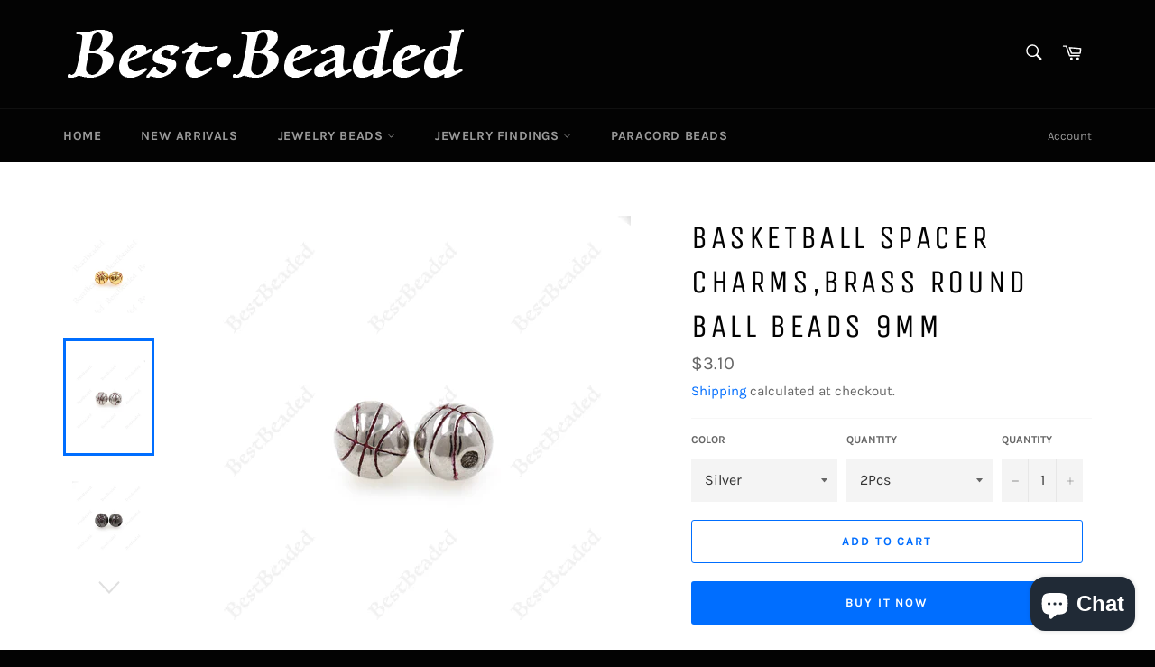

--- FILE ---
content_type: text/html; charset=utf-8
request_url: https://www.bestbeaded.com/products/basketball-spacer-charms-brass-round-ball-beads-diy-sports-jewelry-accessory-9mm
body_size: 22440
content:
<!doctype html>
<html class="no-js" lang="en">
<head>
<!-- Start of Booster Apps Seo-0.1--><title>Basketball Spacer Charms,Brass Round Ball Beads 9mm&ndash; BestBeaded</title><meta name="description" content="Basketball Spacer Charms,Brass Round Ball Beads,DIY Sports Jewelry Accessory 9mm ♨We specialize in LARGE BULK ORDERS and can offer WHOLESALE PRICING - please ask if you have any questions. ♨Material：Nickel Free Brass Plated &amp;amp; Natural Druzy Agate ♨Size： 9mm ♨Quantity：2 / 10 PCS/Pack ♨Color：Silver / Gold / RoseGold /" />
<!-- end of Booster Apps SEO -->

  <meta charset="utf-8">
  <meta http-equiv="X-UA-Compatible" content="IE=edge,chrome=1">
  <meta name="viewport" content="width=device-width,initial-scale=1">
  <meta name="theme-color" content="#030303">

  
    <link rel="shortcut icon" href="//www.bestbeaded.com/cdn/shop/files/1_cecaeb20-ee71-4300-ac22-387daece44be_32x32.png?v=1613690190" type="image/png">
  

  <link rel="canonical" href="https://www.bestbeaded.com/products/basketball-spacer-charms-brass-round-ball-beads-diy-sports-jewelry-accessory-9mm">
  

  

  <!-- /snippets/social-meta-tags.liquid -->




<meta property="og:site_name" content="BestBeaded">
<meta property="og:url" content="https://www.bestbeaded.com/products/basketball-spacer-charms-brass-round-ball-beads-diy-sports-jewelry-accessory-9mm">
<meta property="og:title" content="Basketball Spacer Charms,Brass Round Ball Beads 9mm">
<meta property="og:type" content="product">
<meta property="og:description" content="Basketball Spacer Charms,Brass Round Ball Beads,DIY Sports Jewelry Accessory 9mm ♨We specialize in LARGE BULK ORDERS and can offer WHOLESALE PRICING - please ask if you have any questions. ♨Material：Nickel Free Brass Plated &amp;amp; Natural Druzy Agate ♨Size： 9mm ♨Quantity：2 / 10 PCS/Pack ♨Color：Silver / Gold / RoseGold /">

  <meta property="og:price:amount" content="3.10">
  <meta property="og:price:currency" content="USD">

<meta property="og:image" content="http://www.bestbeaded.com/cdn/shop/products/YWX1232_1_1200x1200.jpg?v=1603954426"><meta property="og:image" content="http://www.bestbeaded.com/cdn/shop/products/YWX1232_3_1200x1200.jpg?v=1603954428"><meta property="og:image" content="http://www.bestbeaded.com/cdn/shop/products/YWX1232_10_1200x1200.jpg?v=1603954428">
<meta property="og:image:secure_url" content="https://www.bestbeaded.com/cdn/shop/products/YWX1232_1_1200x1200.jpg?v=1603954426"><meta property="og:image:secure_url" content="https://www.bestbeaded.com/cdn/shop/products/YWX1232_3_1200x1200.jpg?v=1603954428"><meta property="og:image:secure_url" content="https://www.bestbeaded.com/cdn/shop/products/YWX1232_10_1200x1200.jpg?v=1603954428">


<meta name="twitter:card" content="summary_large_image">
<meta name="twitter:title" content="Basketball Spacer Charms,Brass Round Ball Beads 9mm">
<meta name="twitter:description" content="Basketball Spacer Charms,Brass Round Ball Beads,DIY Sports Jewelry Accessory 9mm ♨We specialize in LARGE BULK ORDERS and can offer WHOLESALE PRICING - please ask if you have any questions. ♨Material：Nickel Free Brass Plated &amp;amp; Natural Druzy Agate ♨Size： 9mm ♨Quantity：2 / 10 PCS/Pack ♨Color：Silver / Gold / RoseGold /">


  <script>
    document.documentElement.className = document.documentElement.className.replace('no-js', 'js');
  </script>

  <link href="//www.bestbeaded.com/cdn/shop/t/45/assets/theme.scss.css?v=184085359105207525321703144814" rel="stylesheet" type="text/css" media="all" />

  <script>
    window.theme = window.theme || {};

    theme.strings = {
      stockAvailable: "1 available",
      addToCart: "Add to Cart",
      soldOut: "Sold Out",
      unavailable: "Unavailable",
      noStockAvailable: "The item could not be added to your cart because there are not enough in stock.",
      willNotShipUntil: "Will not ship until [date]",
      willBeInStockAfter: "Will be in stock after [date]",
      totalCartDiscount: "You're saving [savings]",
      addressError: "Error looking up that address",
      addressNoResults: "No results for that address",
      addressQueryLimit: "You have exceeded the Google API usage limit. Consider upgrading to a \u003ca href=\"https:\/\/developers.google.com\/maps\/premium\/usage-limits\"\u003ePremium Plan\u003c\/a\u003e.",
      authError: "There was a problem authenticating your Google Maps API Key.",
      slideNumber: "Slide [slide_number], current"
    };
  </script>

  <script src="//www.bestbeaded.com/cdn/shop/t/45/assets/lazysizes.min.js?v=56045284683979784691582982825" async="async"></script>

  

  <script src="//www.bestbeaded.com/cdn/shop/t/45/assets/vendor.js?v=59352919779726365461582982827" defer="defer"></script>

  
    <script>
      window.theme = window.theme || {};
      theme.moneyFormat = "${{amount}}";
    </script>
  

  <script src="//www.bestbeaded.com/cdn/shop/t/45/assets/theme.js?v=17829490311171280061582982826" defer="defer"></script>

  <script>window.performance && window.performance.mark && window.performance.mark('shopify.content_for_header.start');</script><meta name="google-site-verification" content="MF1iC2IE-PwHmok3gnT5_jSYOBng-85bL-lhMjx4K-s">
<meta id="shopify-digital-wallet" name="shopify-digital-wallet" content="/2400256100/digital_wallets/dialog">
<meta name="shopify-checkout-api-token" content="5741624ac703a28366c94e2442ecd44d">
<meta id="in-context-paypal-metadata" data-shop-id="2400256100" data-venmo-supported="false" data-environment="production" data-locale="en_US" data-paypal-v4="true" data-currency="USD">
<link rel="alternate" type="application/json+oembed" href="https://www.bestbeaded.com/products/basketball-spacer-charms-brass-round-ball-beads-diy-sports-jewelry-accessory-9mm.oembed">
<script async="async" src="/checkouts/internal/preloads.js?locale=en-US"></script>
<script id="shopify-features" type="application/json">{"accessToken":"5741624ac703a28366c94e2442ecd44d","betas":["rich-media-storefront-analytics"],"domain":"www.bestbeaded.com","predictiveSearch":true,"shopId":2400256100,"locale":"en"}</script>
<script>var Shopify = Shopify || {};
Shopify.shop = "bestbeaded.myshopify.com";
Shopify.locale = "en";
Shopify.currency = {"active":"USD","rate":"1.0"};
Shopify.country = "US";
Shopify.theme = {"name":"Venture","id":89617039498,"schema_name":"Venture","schema_version":"11.0.6","theme_store_id":775,"role":"main"};
Shopify.theme.handle = "null";
Shopify.theme.style = {"id":null,"handle":null};
Shopify.cdnHost = "www.bestbeaded.com/cdn";
Shopify.routes = Shopify.routes || {};
Shopify.routes.root = "/";</script>
<script type="module">!function(o){(o.Shopify=o.Shopify||{}).modules=!0}(window);</script>
<script>!function(o){function n(){var o=[];function n(){o.push(Array.prototype.slice.apply(arguments))}return n.q=o,n}var t=o.Shopify=o.Shopify||{};t.loadFeatures=n(),t.autoloadFeatures=n()}(window);</script>
<script id="shop-js-analytics" type="application/json">{"pageType":"product"}</script>
<script defer="defer" async type="module" src="//www.bestbeaded.com/cdn/shopifycloud/shop-js/modules/v2/client.init-shop-cart-sync_BN7fPSNr.en.esm.js"></script>
<script defer="defer" async type="module" src="//www.bestbeaded.com/cdn/shopifycloud/shop-js/modules/v2/chunk.common_Cbph3Kss.esm.js"></script>
<script defer="defer" async type="module" src="//www.bestbeaded.com/cdn/shopifycloud/shop-js/modules/v2/chunk.modal_DKumMAJ1.esm.js"></script>
<script type="module">
  await import("//www.bestbeaded.com/cdn/shopifycloud/shop-js/modules/v2/client.init-shop-cart-sync_BN7fPSNr.en.esm.js");
await import("//www.bestbeaded.com/cdn/shopifycloud/shop-js/modules/v2/chunk.common_Cbph3Kss.esm.js");
await import("//www.bestbeaded.com/cdn/shopifycloud/shop-js/modules/v2/chunk.modal_DKumMAJ1.esm.js");

  window.Shopify.SignInWithShop?.initShopCartSync?.({"fedCMEnabled":true,"windoidEnabled":true});

</script>
<script>(function() {
  var isLoaded = false;
  function asyncLoad() {
    if (isLoaded) return;
    isLoaded = true;
    var urls = ["https:\/\/chimpstatic.com\/mcjs-connected\/js\/users\/e67bf3d89e870166713ad367f\/818cefada9218dfd69b9ea4c8.js?shop=bestbeaded.myshopify.com","https:\/\/cdn.hextom.com\/js\/freeshippingbar.js?shop=bestbeaded.myshopify.com"];
    for (var i = 0; i < urls.length; i++) {
      var s = document.createElement('script');
      s.type = 'text/javascript';
      s.async = true;
      s.src = urls[i];
      var x = document.getElementsByTagName('script')[0];
      x.parentNode.insertBefore(s, x);
    }
  };
  if(window.attachEvent) {
    window.attachEvent('onload', asyncLoad);
  } else {
    window.addEventListener('load', asyncLoad, false);
  }
})();</script>
<script id="__st">var __st={"a":2400256100,"offset":28800,"reqid":"9a0124b7-d05f-4fdf-beaf-c5f6e676a716-1769850630","pageurl":"www.bestbeaded.com\/products\/basketball-spacer-charms-brass-round-ball-beads-diy-sports-jewelry-accessory-9mm","u":"e5193d0a9440","p":"product","rtyp":"product","rid":5352138211466};</script>
<script>window.ShopifyPaypalV4VisibilityTracking = true;</script>
<script id="captcha-bootstrap">!function(){'use strict';const t='contact',e='account',n='new_comment',o=[[t,t],['blogs',n],['comments',n],[t,'customer']],c=[[e,'customer_login'],[e,'guest_login'],[e,'recover_customer_password'],[e,'create_customer']],r=t=>t.map((([t,e])=>`form[action*='/${t}']:not([data-nocaptcha='true']) input[name='form_type'][value='${e}']`)).join(','),a=t=>()=>t?[...document.querySelectorAll(t)].map((t=>t.form)):[];function s(){const t=[...o],e=r(t);return a(e)}const i='password',u='form_key',d=['recaptcha-v3-token','g-recaptcha-response','h-captcha-response',i],f=()=>{try{return window.sessionStorage}catch{return}},m='__shopify_v',_=t=>t.elements[u];function p(t,e,n=!1){try{const o=window.sessionStorage,c=JSON.parse(o.getItem(e)),{data:r}=function(t){const{data:e,action:n}=t;return t[m]||n?{data:e,action:n}:{data:t,action:n}}(c);for(const[e,n]of Object.entries(r))t.elements[e]&&(t.elements[e].value=n);n&&o.removeItem(e)}catch(o){console.error('form repopulation failed',{error:o})}}const l='form_type',E='cptcha';function T(t){t.dataset[E]=!0}const w=window,h=w.document,L='Shopify',v='ce_forms',y='captcha';let A=!1;((t,e)=>{const n=(g='f06e6c50-85a8-45c8-87d0-21a2b65856fe',I='https://cdn.shopify.com/shopifycloud/storefront-forms-hcaptcha/ce_storefront_forms_captcha_hcaptcha.v1.5.2.iife.js',D={infoText:'Protected by hCaptcha',privacyText:'Privacy',termsText:'Terms'},(t,e,n)=>{const o=w[L][v],c=o.bindForm;if(c)return c(t,g,e,D).then(n);var r;o.q.push([[t,g,e,D],n]),r=I,A||(h.body.append(Object.assign(h.createElement('script'),{id:'captcha-provider',async:!0,src:r})),A=!0)});var g,I,D;w[L]=w[L]||{},w[L][v]=w[L][v]||{},w[L][v].q=[],w[L][y]=w[L][y]||{},w[L][y].protect=function(t,e){n(t,void 0,e),T(t)},Object.freeze(w[L][y]),function(t,e,n,w,h,L){const[v,y,A,g]=function(t,e,n){const i=e?o:[],u=t?c:[],d=[...i,...u],f=r(d),m=r(i),_=r(d.filter((([t,e])=>n.includes(e))));return[a(f),a(m),a(_),s()]}(w,h,L),I=t=>{const e=t.target;return e instanceof HTMLFormElement?e:e&&e.form},D=t=>v().includes(t);t.addEventListener('submit',(t=>{const e=I(t);if(!e)return;const n=D(e)&&!e.dataset.hcaptchaBound&&!e.dataset.recaptchaBound,o=_(e),c=g().includes(e)&&(!o||!o.value);(n||c)&&t.preventDefault(),c&&!n&&(function(t){try{if(!f())return;!function(t){const e=f();if(!e)return;const n=_(t);if(!n)return;const o=n.value;o&&e.removeItem(o)}(t);const e=Array.from(Array(32),(()=>Math.random().toString(36)[2])).join('');!function(t,e){_(t)||t.append(Object.assign(document.createElement('input'),{type:'hidden',name:u})),t.elements[u].value=e}(t,e),function(t,e){const n=f();if(!n)return;const o=[...t.querySelectorAll(`input[type='${i}']`)].map((({name:t})=>t)),c=[...d,...o],r={};for(const[a,s]of new FormData(t).entries())c.includes(a)||(r[a]=s);n.setItem(e,JSON.stringify({[m]:1,action:t.action,data:r}))}(t,e)}catch(e){console.error('failed to persist form',e)}}(e),e.submit())}));const S=(t,e)=>{t&&!t.dataset[E]&&(n(t,e.some((e=>e===t))),T(t))};for(const o of['focusin','change'])t.addEventListener(o,(t=>{const e=I(t);D(e)&&S(e,y())}));const B=e.get('form_key'),M=e.get(l),P=B&&M;t.addEventListener('DOMContentLoaded',(()=>{const t=y();if(P)for(const e of t)e.elements[l].value===M&&p(e,B);[...new Set([...A(),...v().filter((t=>'true'===t.dataset.shopifyCaptcha))])].forEach((e=>S(e,t)))}))}(h,new URLSearchParams(w.location.search),n,t,e,['guest_login'])})(!0,!0)}();</script>
<script integrity="sha256-4kQ18oKyAcykRKYeNunJcIwy7WH5gtpwJnB7kiuLZ1E=" data-source-attribution="shopify.loadfeatures" defer="defer" src="//www.bestbeaded.com/cdn/shopifycloud/storefront/assets/storefront/load_feature-a0a9edcb.js" crossorigin="anonymous"></script>
<script data-source-attribution="shopify.dynamic_checkout.dynamic.init">var Shopify=Shopify||{};Shopify.PaymentButton=Shopify.PaymentButton||{isStorefrontPortableWallets:!0,init:function(){window.Shopify.PaymentButton.init=function(){};var t=document.createElement("script");t.src="https://www.bestbeaded.com/cdn/shopifycloud/portable-wallets/latest/portable-wallets.en.js",t.type="module",document.head.appendChild(t)}};
</script>
<script data-source-attribution="shopify.dynamic_checkout.buyer_consent">
  function portableWalletsHideBuyerConsent(e){var t=document.getElementById("shopify-buyer-consent"),n=document.getElementById("shopify-subscription-policy-button");t&&n&&(t.classList.add("hidden"),t.setAttribute("aria-hidden","true"),n.removeEventListener("click",e))}function portableWalletsShowBuyerConsent(e){var t=document.getElementById("shopify-buyer-consent"),n=document.getElementById("shopify-subscription-policy-button");t&&n&&(t.classList.remove("hidden"),t.removeAttribute("aria-hidden"),n.addEventListener("click",e))}window.Shopify?.PaymentButton&&(window.Shopify.PaymentButton.hideBuyerConsent=portableWalletsHideBuyerConsent,window.Shopify.PaymentButton.showBuyerConsent=portableWalletsShowBuyerConsent);
</script>
<script>
  function portableWalletsCleanup(e){e&&e.src&&console.error("Failed to load portable wallets script "+e.src);var t=document.querySelectorAll("shopify-accelerated-checkout .shopify-payment-button__skeleton, shopify-accelerated-checkout-cart .wallet-cart-button__skeleton"),e=document.getElementById("shopify-buyer-consent");for(let e=0;e<t.length;e++)t[e].remove();e&&e.remove()}function portableWalletsNotLoadedAsModule(e){e instanceof ErrorEvent&&"string"==typeof e.message&&e.message.includes("import.meta")&&"string"==typeof e.filename&&e.filename.includes("portable-wallets")&&(window.removeEventListener("error",portableWalletsNotLoadedAsModule),window.Shopify.PaymentButton.failedToLoad=e,"loading"===document.readyState?document.addEventListener("DOMContentLoaded",window.Shopify.PaymentButton.init):window.Shopify.PaymentButton.init())}window.addEventListener("error",portableWalletsNotLoadedAsModule);
</script>

<script type="module" src="https://www.bestbeaded.com/cdn/shopifycloud/portable-wallets/latest/portable-wallets.en.js" onError="portableWalletsCleanup(this)" crossorigin="anonymous"></script>
<script nomodule>
  document.addEventListener("DOMContentLoaded", portableWalletsCleanup);
</script>

<link id="shopify-accelerated-checkout-styles" rel="stylesheet" media="screen" href="https://www.bestbeaded.com/cdn/shopifycloud/portable-wallets/latest/accelerated-checkout-backwards-compat.css" crossorigin="anonymous">
<style id="shopify-accelerated-checkout-cart">
        #shopify-buyer-consent {
  margin-top: 1em;
  display: inline-block;
  width: 100%;
}

#shopify-buyer-consent.hidden {
  display: none;
}

#shopify-subscription-policy-button {
  background: none;
  border: none;
  padding: 0;
  text-decoration: underline;
  font-size: inherit;
  cursor: pointer;
}

#shopify-subscription-policy-button::before {
  box-shadow: none;
}

      </style>

<script>window.performance && window.performance.mark && window.performance.mark('shopify.content_for_header.end');</script>
 
<!-- "snippets/pagefly-header.liquid" was not rendered, the associated app was uninstalled -->
 <script src="https://cdn.shopify.com/extensions/e8878072-2f6b-4e89-8082-94b04320908d/inbox-1254/assets/inbox-chat-loader.js" type="text/javascript" defer="defer"></script>
<link href="https://monorail-edge.shopifysvc.com" rel="dns-prefetch">
<script>(function(){if ("sendBeacon" in navigator && "performance" in window) {try {var session_token_from_headers = performance.getEntriesByType('navigation')[0].serverTiming.find(x => x.name == '_s').description;} catch {var session_token_from_headers = undefined;}var session_cookie_matches = document.cookie.match(/_shopify_s=([^;]*)/);var session_token_from_cookie = session_cookie_matches && session_cookie_matches.length === 2 ? session_cookie_matches[1] : "";var session_token = session_token_from_headers || session_token_from_cookie || "";function handle_abandonment_event(e) {var entries = performance.getEntries().filter(function(entry) {return /monorail-edge.shopifysvc.com/.test(entry.name);});if (!window.abandonment_tracked && entries.length === 0) {window.abandonment_tracked = true;var currentMs = Date.now();var navigation_start = performance.timing.navigationStart;var payload = {shop_id: 2400256100,url: window.location.href,navigation_start,duration: currentMs - navigation_start,session_token,page_type: "product"};window.navigator.sendBeacon("https://monorail-edge.shopifysvc.com/v1/produce", JSON.stringify({schema_id: "online_store_buyer_site_abandonment/1.1",payload: payload,metadata: {event_created_at_ms: currentMs,event_sent_at_ms: currentMs}}));}}window.addEventListener('pagehide', handle_abandonment_event);}}());</script>
<script id="web-pixels-manager-setup">(function e(e,d,r,n,o){if(void 0===o&&(o={}),!Boolean(null===(a=null===(i=window.Shopify)||void 0===i?void 0:i.analytics)||void 0===a?void 0:a.replayQueue)){var i,a;window.Shopify=window.Shopify||{};var t=window.Shopify;t.analytics=t.analytics||{};var s=t.analytics;s.replayQueue=[],s.publish=function(e,d,r){return s.replayQueue.push([e,d,r]),!0};try{self.performance.mark("wpm:start")}catch(e){}var l=function(){var e={modern:/Edge?\/(1{2}[4-9]|1[2-9]\d|[2-9]\d{2}|\d{4,})\.\d+(\.\d+|)|Firefox\/(1{2}[4-9]|1[2-9]\d|[2-9]\d{2}|\d{4,})\.\d+(\.\d+|)|Chrom(ium|e)\/(9{2}|\d{3,})\.\d+(\.\d+|)|(Maci|X1{2}).+ Version\/(15\.\d+|(1[6-9]|[2-9]\d|\d{3,})\.\d+)([,.]\d+|)( \(\w+\)|)( Mobile\/\w+|) Safari\/|Chrome.+OPR\/(9{2}|\d{3,})\.\d+\.\d+|(CPU[ +]OS|iPhone[ +]OS|CPU[ +]iPhone|CPU IPhone OS|CPU iPad OS)[ +]+(15[._]\d+|(1[6-9]|[2-9]\d|\d{3,})[._]\d+)([._]\d+|)|Android:?[ /-](13[3-9]|1[4-9]\d|[2-9]\d{2}|\d{4,})(\.\d+|)(\.\d+|)|Android.+Firefox\/(13[5-9]|1[4-9]\d|[2-9]\d{2}|\d{4,})\.\d+(\.\d+|)|Android.+Chrom(ium|e)\/(13[3-9]|1[4-9]\d|[2-9]\d{2}|\d{4,})\.\d+(\.\d+|)|SamsungBrowser\/([2-9]\d|\d{3,})\.\d+/,legacy:/Edge?\/(1[6-9]|[2-9]\d|\d{3,})\.\d+(\.\d+|)|Firefox\/(5[4-9]|[6-9]\d|\d{3,})\.\d+(\.\d+|)|Chrom(ium|e)\/(5[1-9]|[6-9]\d|\d{3,})\.\d+(\.\d+|)([\d.]+$|.*Safari\/(?![\d.]+ Edge\/[\d.]+$))|(Maci|X1{2}).+ Version\/(10\.\d+|(1[1-9]|[2-9]\d|\d{3,})\.\d+)([,.]\d+|)( \(\w+\)|)( Mobile\/\w+|) Safari\/|Chrome.+OPR\/(3[89]|[4-9]\d|\d{3,})\.\d+\.\d+|(CPU[ +]OS|iPhone[ +]OS|CPU[ +]iPhone|CPU IPhone OS|CPU iPad OS)[ +]+(10[._]\d+|(1[1-9]|[2-9]\d|\d{3,})[._]\d+)([._]\d+|)|Android:?[ /-](13[3-9]|1[4-9]\d|[2-9]\d{2}|\d{4,})(\.\d+|)(\.\d+|)|Mobile Safari.+OPR\/([89]\d|\d{3,})\.\d+\.\d+|Android.+Firefox\/(13[5-9]|1[4-9]\d|[2-9]\d{2}|\d{4,})\.\d+(\.\d+|)|Android.+Chrom(ium|e)\/(13[3-9]|1[4-9]\d|[2-9]\d{2}|\d{4,})\.\d+(\.\d+|)|Android.+(UC? ?Browser|UCWEB|U3)[ /]?(15\.([5-9]|\d{2,})|(1[6-9]|[2-9]\d|\d{3,})\.\d+)\.\d+|SamsungBrowser\/(5\.\d+|([6-9]|\d{2,})\.\d+)|Android.+MQ{2}Browser\/(14(\.(9|\d{2,})|)|(1[5-9]|[2-9]\d|\d{3,})(\.\d+|))(\.\d+|)|K[Aa][Ii]OS\/(3\.\d+|([4-9]|\d{2,})\.\d+)(\.\d+|)/},d=e.modern,r=e.legacy,n=navigator.userAgent;return n.match(d)?"modern":n.match(r)?"legacy":"unknown"}(),u="modern"===l?"modern":"legacy",c=(null!=n?n:{modern:"",legacy:""})[u],f=function(e){return[e.baseUrl,"/wpm","/b",e.hashVersion,"modern"===e.buildTarget?"m":"l",".js"].join("")}({baseUrl:d,hashVersion:r,buildTarget:u}),m=function(e){var d=e.version,r=e.bundleTarget,n=e.surface,o=e.pageUrl,i=e.monorailEndpoint;return{emit:function(e){var a=e.status,t=e.errorMsg,s=(new Date).getTime(),l=JSON.stringify({metadata:{event_sent_at_ms:s},events:[{schema_id:"web_pixels_manager_load/3.1",payload:{version:d,bundle_target:r,page_url:o,status:a,surface:n,error_msg:t},metadata:{event_created_at_ms:s}}]});if(!i)return console&&console.warn&&console.warn("[Web Pixels Manager] No Monorail endpoint provided, skipping logging."),!1;try{return self.navigator.sendBeacon.bind(self.navigator)(i,l)}catch(e){}var u=new XMLHttpRequest;try{return u.open("POST",i,!0),u.setRequestHeader("Content-Type","text/plain"),u.send(l),!0}catch(e){return console&&console.warn&&console.warn("[Web Pixels Manager] Got an unhandled error while logging to Monorail."),!1}}}}({version:r,bundleTarget:l,surface:e.surface,pageUrl:self.location.href,monorailEndpoint:e.monorailEndpoint});try{o.browserTarget=l,function(e){var d=e.src,r=e.async,n=void 0===r||r,o=e.onload,i=e.onerror,a=e.sri,t=e.scriptDataAttributes,s=void 0===t?{}:t,l=document.createElement("script"),u=document.querySelector("head"),c=document.querySelector("body");if(l.async=n,l.src=d,a&&(l.integrity=a,l.crossOrigin="anonymous"),s)for(var f in s)if(Object.prototype.hasOwnProperty.call(s,f))try{l.dataset[f]=s[f]}catch(e){}if(o&&l.addEventListener("load",o),i&&l.addEventListener("error",i),u)u.appendChild(l);else{if(!c)throw new Error("Did not find a head or body element to append the script");c.appendChild(l)}}({src:f,async:!0,onload:function(){if(!function(){var e,d;return Boolean(null===(d=null===(e=window.Shopify)||void 0===e?void 0:e.analytics)||void 0===d?void 0:d.initialized)}()){var d=window.webPixelsManager.init(e)||void 0;if(d){var r=window.Shopify.analytics;r.replayQueue.forEach((function(e){var r=e[0],n=e[1],o=e[2];d.publishCustomEvent(r,n,o)})),r.replayQueue=[],r.publish=d.publishCustomEvent,r.visitor=d.visitor,r.initialized=!0}}},onerror:function(){return m.emit({status:"failed",errorMsg:"".concat(f," has failed to load")})},sri:function(e){var d=/^sha384-[A-Za-z0-9+/=]+$/;return"string"==typeof e&&d.test(e)}(c)?c:"",scriptDataAttributes:o}),m.emit({status:"loading"})}catch(e){m.emit({status:"failed",errorMsg:(null==e?void 0:e.message)||"Unknown error"})}}})({shopId: 2400256100,storefrontBaseUrl: "https://www.bestbeaded.com",extensionsBaseUrl: "https://extensions.shopifycdn.com/cdn/shopifycloud/web-pixels-manager",monorailEndpoint: "https://monorail-edge.shopifysvc.com/unstable/produce_batch",surface: "storefront-renderer",enabledBetaFlags: ["2dca8a86"],webPixelsConfigList: [{"id":"414613642","configuration":"{\"config\":\"{\\\"pixel_id\\\":\\\"AW-1002526434\\\",\\\"target_country\\\":\\\"US\\\",\\\"gtag_events\\\":[{\\\"type\\\":\\\"begin_checkout\\\",\\\"action_label\\\":\\\"AW-1002526434\\\/HnVWCIGuipoBEOKthd4D\\\"},{\\\"type\\\":\\\"search\\\",\\\"action_label\\\":\\\"AW-1002526434\\\/AMYQCISuipoBEOKthd4D\\\"},{\\\"type\\\":\\\"view_item\\\",\\\"action_label\\\":[\\\"AW-1002526434\\\/y9hDCPutipoBEOKthd4D\\\",\\\"MC-X6VD7KEWJZ\\\"]},{\\\"type\\\":\\\"purchase\\\",\\\"action_label\\\":[\\\"AW-1002526434\\\/hn9gCPitipoBEOKthd4D\\\",\\\"MC-X6VD7KEWJZ\\\"]},{\\\"type\\\":\\\"page_view\\\",\\\"action_label\\\":[\\\"AW-1002526434\\\/two9CPWtipoBEOKthd4D\\\",\\\"MC-X6VD7KEWJZ\\\"]},{\\\"type\\\":\\\"add_payment_info\\\",\\\"action_label\\\":\\\"AW-1002526434\\\/klBCCIeuipoBEOKthd4D\\\"},{\\\"type\\\":\\\"add_to_cart\\\",\\\"action_label\\\":\\\"AW-1002526434\\\/WEfnCP6tipoBEOKthd4D\\\"}],\\\"enable_monitoring_mode\\\":false}\"}","eventPayloadVersion":"v1","runtimeContext":"OPEN","scriptVersion":"b2a88bafab3e21179ed38636efcd8a93","type":"APP","apiClientId":1780363,"privacyPurposes":[],"dataSharingAdjustments":{"protectedCustomerApprovalScopes":["read_customer_address","read_customer_email","read_customer_name","read_customer_personal_data","read_customer_phone"]}},{"id":"217710730","configuration":"{\"pixel_id\":\"426522664768372\",\"pixel_type\":\"facebook_pixel\",\"metaapp_system_user_token\":\"-\"}","eventPayloadVersion":"v1","runtimeContext":"OPEN","scriptVersion":"ca16bc87fe92b6042fbaa3acc2fbdaa6","type":"APP","apiClientId":2329312,"privacyPurposes":["ANALYTICS","MARKETING","SALE_OF_DATA"],"dataSharingAdjustments":{"protectedCustomerApprovalScopes":["read_customer_address","read_customer_email","read_customer_name","read_customer_personal_data","read_customer_phone"]}},{"id":"66388106","eventPayloadVersion":"v1","runtimeContext":"LAX","scriptVersion":"1","type":"CUSTOM","privacyPurposes":["ANALYTICS"],"name":"Google Analytics tag (migrated)"},{"id":"shopify-app-pixel","configuration":"{}","eventPayloadVersion":"v1","runtimeContext":"STRICT","scriptVersion":"0450","apiClientId":"shopify-pixel","type":"APP","privacyPurposes":["ANALYTICS","MARKETING"]},{"id":"shopify-custom-pixel","eventPayloadVersion":"v1","runtimeContext":"LAX","scriptVersion":"0450","apiClientId":"shopify-pixel","type":"CUSTOM","privacyPurposes":["ANALYTICS","MARKETING"]}],isMerchantRequest: false,initData: {"shop":{"name":"BestBeaded","paymentSettings":{"currencyCode":"USD"},"myshopifyDomain":"bestbeaded.myshopify.com","countryCode":"CN","storefrontUrl":"https:\/\/www.bestbeaded.com"},"customer":null,"cart":null,"checkout":null,"productVariants":[{"price":{"amount":3.1,"currencyCode":"USD"},"product":{"title":"Basketball Spacer Charms,Brass Round Ball Beads 9mm","vendor":"BestBeaded","id":"5352138211466","untranslatedTitle":"Basketball Spacer Charms,Brass Round Ball Beads 9mm","url":"\/products\/basketball-spacer-charms-brass-round-ball-beads-diy-sports-jewelry-accessory-9mm","type":"Spacer Beads"},"id":"34785500332170","image":{"src":"\/\/www.bestbeaded.com\/cdn\/shop\/products\/YWX1232_3.jpg?v=1603954428"},"sku":"YWX1232","title":"Silver \/ 2Pcs","untranslatedTitle":"Silver \/ 2Pcs"},{"price":{"amount":11.6,"currencyCode":"USD"},"product":{"title":"Basketball Spacer Charms,Brass Round Ball Beads 9mm","vendor":"BestBeaded","id":"5352138211466","untranslatedTitle":"Basketball Spacer Charms,Brass Round Ball Beads 9mm","url":"\/products\/basketball-spacer-charms-brass-round-ball-beads-diy-sports-jewelry-accessory-9mm","type":"Spacer Beads"},"id":"34785500364938","image":{"src":"\/\/www.bestbeaded.com\/cdn\/shop\/products\/YWX1232_3.jpg?v=1603954428"},"sku":"YWX1232","title":"Silver \/ 10Pcs","untranslatedTitle":"Silver \/ 10Pcs"},{"price":{"amount":3.1,"currencyCode":"USD"},"product":{"title":"Basketball Spacer Charms,Brass Round Ball Beads 9mm","vendor":"BestBeaded","id":"5352138211466","untranslatedTitle":"Basketball Spacer Charms,Brass Round Ball Beads 9mm","url":"\/products\/basketball-spacer-charms-brass-round-ball-beads-diy-sports-jewelry-accessory-9mm","type":"Spacer Beads"},"id":"34785500397706","image":{"src":"\/\/www.bestbeaded.com\/cdn\/shop\/products\/YWX1232_1.jpg?v=1603954426"},"sku":"YWX1232","title":"Gold \/ 2Pcs","untranslatedTitle":"Gold \/ 2Pcs"},{"price":{"amount":11.6,"currencyCode":"USD"},"product":{"title":"Basketball Spacer Charms,Brass Round Ball Beads 9mm","vendor":"BestBeaded","id":"5352138211466","untranslatedTitle":"Basketball Spacer Charms,Brass Round Ball Beads 9mm","url":"\/products\/basketball-spacer-charms-brass-round-ball-beads-diy-sports-jewelry-accessory-9mm","type":"Spacer Beads"},"id":"34785500430474","image":{"src":"\/\/www.bestbeaded.com\/cdn\/shop\/products\/YWX1232_1.jpg?v=1603954426"},"sku":"YWX1232","title":"Gold \/ 10Pcs","untranslatedTitle":"Gold \/ 10Pcs"},{"price":{"amount":3.1,"currencyCode":"USD"},"product":{"title":"Basketball Spacer Charms,Brass Round Ball Beads 9mm","vendor":"BestBeaded","id":"5352138211466","untranslatedTitle":"Basketball Spacer Charms,Brass Round Ball Beads 9mm","url":"\/products\/basketball-spacer-charms-brass-round-ball-beads-diy-sports-jewelry-accessory-9mm","type":"Spacer Beads"},"id":"34785500463242","image":{"src":"\/\/www.bestbeaded.com\/cdn\/shop\/products\/YWX1232_4.jpg?v=1603954428"},"sku":"YWX1232","title":"RoseGold \/ 2Pcs","untranslatedTitle":"RoseGold \/ 2Pcs"},{"price":{"amount":11.6,"currencyCode":"USD"},"product":{"title":"Basketball Spacer Charms,Brass Round Ball Beads 9mm","vendor":"BestBeaded","id":"5352138211466","untranslatedTitle":"Basketball Spacer Charms,Brass Round Ball Beads 9mm","url":"\/products\/basketball-spacer-charms-brass-round-ball-beads-diy-sports-jewelry-accessory-9mm","type":"Spacer Beads"},"id":"34785500496010","image":{"src":"\/\/www.bestbeaded.com\/cdn\/shop\/products\/YWX1232_4.jpg?v=1603954428"},"sku":"YWX1232","title":"RoseGold \/ 10Pcs","untranslatedTitle":"RoseGold \/ 10Pcs"},{"price":{"amount":3.1,"currencyCode":"USD"},"product":{"title":"Basketball Spacer Charms,Brass Round Ball Beads 9mm","vendor":"BestBeaded","id":"5352138211466","untranslatedTitle":"Basketball Spacer Charms,Brass Round Ball Beads 9mm","url":"\/products\/basketball-spacer-charms-brass-round-ball-beads-diy-sports-jewelry-accessory-9mm","type":"Spacer Beads"},"id":"34785500528778","image":{"src":"\/\/www.bestbeaded.com\/cdn\/shop\/products\/YWX1232.jpg?v=1603954428"},"sku":"YWX1232","title":"MixColor \/ 2Pcs","untranslatedTitle":"MixColor \/ 2Pcs"},{"price":{"amount":11.6,"currencyCode":"USD"},"product":{"title":"Basketball Spacer Charms,Brass Round Ball Beads 9mm","vendor":"BestBeaded","id":"5352138211466","untranslatedTitle":"Basketball Spacer Charms,Brass Round Ball Beads 9mm","url":"\/products\/basketball-spacer-charms-brass-round-ball-beads-diy-sports-jewelry-accessory-9mm","type":"Spacer Beads"},"id":"34785500561546","image":{"src":"\/\/www.bestbeaded.com\/cdn\/shop\/products\/YWX1232.jpg?v=1603954428"},"sku":"YWX1232","title":"MixColor \/ 10Pcs","untranslatedTitle":"MixColor \/ 10Pcs"},{"price":{"amount":3.1,"currencyCode":"USD"},"product":{"title":"Basketball Spacer Charms,Brass Round Ball Beads 9mm","vendor":"BestBeaded","id":"5352138211466","untranslatedTitle":"Basketball Spacer Charms,Brass Round Ball Beads 9mm","url":"\/products\/basketball-spacer-charms-brass-round-ball-beads-diy-sports-jewelry-accessory-9mm","type":"Spacer Beads"},"id":"34785500594314","image":{"src":"\/\/www.bestbeaded.com\/cdn\/shop\/products\/YWX1232_10.jpg?v=1603954428"},"sku":"YWX1232","title":"Black \/ 2PCS","untranslatedTitle":"Black \/ 2PCS"},{"price":{"amount":11.6,"currencyCode":"USD"},"product":{"title":"Basketball Spacer Charms,Brass Round Ball Beads 9mm","vendor":"BestBeaded","id":"5352138211466","untranslatedTitle":"Basketball Spacer Charms,Brass Round Ball Beads 9mm","url":"\/products\/basketball-spacer-charms-brass-round-ball-beads-diy-sports-jewelry-accessory-9mm","type":"Spacer Beads"},"id":"34785500627082","image":{"src":"\/\/www.bestbeaded.com\/cdn\/shop\/products\/YWX1232_10.jpg?v=1603954428"},"sku":"YWX1232","title":"Black \/ 10PCS","untranslatedTitle":"Black \/ 10PCS"}],"purchasingCompany":null},},"https://www.bestbeaded.com/cdn","1d2a099fw23dfb22ep557258f5m7a2edbae",{"modern":"","legacy":""},{"shopId":"2400256100","storefrontBaseUrl":"https:\/\/www.bestbeaded.com","extensionBaseUrl":"https:\/\/extensions.shopifycdn.com\/cdn\/shopifycloud\/web-pixels-manager","surface":"storefront-renderer","enabledBetaFlags":"[\"2dca8a86\"]","isMerchantRequest":"false","hashVersion":"1d2a099fw23dfb22ep557258f5m7a2edbae","publish":"custom","events":"[[\"page_viewed\",{}],[\"product_viewed\",{\"productVariant\":{\"price\":{\"amount\":3.1,\"currencyCode\":\"USD\"},\"product\":{\"title\":\"Basketball Spacer Charms,Brass Round Ball Beads 9mm\",\"vendor\":\"BestBeaded\",\"id\":\"5352138211466\",\"untranslatedTitle\":\"Basketball Spacer Charms,Brass Round Ball Beads 9mm\",\"url\":\"\/products\/basketball-spacer-charms-brass-round-ball-beads-diy-sports-jewelry-accessory-9mm\",\"type\":\"Spacer Beads\"},\"id\":\"34785500332170\",\"image\":{\"src\":\"\/\/www.bestbeaded.com\/cdn\/shop\/products\/YWX1232_3.jpg?v=1603954428\"},\"sku\":\"YWX1232\",\"title\":\"Silver \/ 2Pcs\",\"untranslatedTitle\":\"Silver \/ 2Pcs\"}}]]"});</script><script>
  window.ShopifyAnalytics = window.ShopifyAnalytics || {};
  window.ShopifyAnalytics.meta = window.ShopifyAnalytics.meta || {};
  window.ShopifyAnalytics.meta.currency = 'USD';
  var meta = {"product":{"id":5352138211466,"gid":"gid:\/\/shopify\/Product\/5352138211466","vendor":"BestBeaded","type":"Spacer Beads","handle":"basketball-spacer-charms-brass-round-ball-beads-diy-sports-jewelry-accessory-9mm","variants":[{"id":34785500332170,"price":310,"name":"Basketball Spacer Charms,Brass Round Ball Beads 9mm - Silver \/ 2Pcs","public_title":"Silver \/ 2Pcs","sku":"YWX1232"},{"id":34785500364938,"price":1160,"name":"Basketball Spacer Charms,Brass Round Ball Beads 9mm - Silver \/ 10Pcs","public_title":"Silver \/ 10Pcs","sku":"YWX1232"},{"id":34785500397706,"price":310,"name":"Basketball Spacer Charms,Brass Round Ball Beads 9mm - Gold \/ 2Pcs","public_title":"Gold \/ 2Pcs","sku":"YWX1232"},{"id":34785500430474,"price":1160,"name":"Basketball Spacer Charms,Brass Round Ball Beads 9mm - Gold \/ 10Pcs","public_title":"Gold \/ 10Pcs","sku":"YWX1232"},{"id":34785500463242,"price":310,"name":"Basketball Spacer Charms,Brass Round Ball Beads 9mm - RoseGold \/ 2Pcs","public_title":"RoseGold \/ 2Pcs","sku":"YWX1232"},{"id":34785500496010,"price":1160,"name":"Basketball Spacer Charms,Brass Round Ball Beads 9mm - RoseGold \/ 10Pcs","public_title":"RoseGold \/ 10Pcs","sku":"YWX1232"},{"id":34785500528778,"price":310,"name":"Basketball Spacer Charms,Brass Round Ball Beads 9mm - MixColor \/ 2Pcs","public_title":"MixColor \/ 2Pcs","sku":"YWX1232"},{"id":34785500561546,"price":1160,"name":"Basketball Spacer Charms,Brass Round Ball Beads 9mm - MixColor \/ 10Pcs","public_title":"MixColor \/ 10Pcs","sku":"YWX1232"},{"id":34785500594314,"price":310,"name":"Basketball Spacer Charms,Brass Round Ball Beads 9mm - Black \/ 2PCS","public_title":"Black \/ 2PCS","sku":"YWX1232"},{"id":34785500627082,"price":1160,"name":"Basketball Spacer Charms,Brass Round Ball Beads 9mm - Black \/ 10PCS","public_title":"Black \/ 10PCS","sku":"YWX1232"}],"remote":false},"page":{"pageType":"product","resourceType":"product","resourceId":5352138211466,"requestId":"9a0124b7-d05f-4fdf-beaf-c5f6e676a716-1769850630"}};
  for (var attr in meta) {
    window.ShopifyAnalytics.meta[attr] = meta[attr];
  }
</script>
<script class="analytics">
  (function () {
    var customDocumentWrite = function(content) {
      var jquery = null;

      if (window.jQuery) {
        jquery = window.jQuery;
      } else if (window.Checkout && window.Checkout.$) {
        jquery = window.Checkout.$;
      }

      if (jquery) {
        jquery('body').append(content);
      }
    };

    var hasLoggedConversion = function(token) {
      if (token) {
        return document.cookie.indexOf('loggedConversion=' + token) !== -1;
      }
      return false;
    }

    var setCookieIfConversion = function(token) {
      if (token) {
        var twoMonthsFromNow = new Date(Date.now());
        twoMonthsFromNow.setMonth(twoMonthsFromNow.getMonth() + 2);

        document.cookie = 'loggedConversion=' + token + '; expires=' + twoMonthsFromNow;
      }
    }

    var trekkie = window.ShopifyAnalytics.lib = window.trekkie = window.trekkie || [];
    if (trekkie.integrations) {
      return;
    }
    trekkie.methods = [
      'identify',
      'page',
      'ready',
      'track',
      'trackForm',
      'trackLink'
    ];
    trekkie.factory = function(method) {
      return function() {
        var args = Array.prototype.slice.call(arguments);
        args.unshift(method);
        trekkie.push(args);
        return trekkie;
      };
    };
    for (var i = 0; i < trekkie.methods.length; i++) {
      var key = trekkie.methods[i];
      trekkie[key] = trekkie.factory(key);
    }
    trekkie.load = function(config) {
      trekkie.config = config || {};
      trekkie.config.initialDocumentCookie = document.cookie;
      var first = document.getElementsByTagName('script')[0];
      var script = document.createElement('script');
      script.type = 'text/javascript';
      script.onerror = function(e) {
        var scriptFallback = document.createElement('script');
        scriptFallback.type = 'text/javascript';
        scriptFallback.onerror = function(error) {
                var Monorail = {
      produce: function produce(monorailDomain, schemaId, payload) {
        var currentMs = new Date().getTime();
        var event = {
          schema_id: schemaId,
          payload: payload,
          metadata: {
            event_created_at_ms: currentMs,
            event_sent_at_ms: currentMs
          }
        };
        return Monorail.sendRequest("https://" + monorailDomain + "/v1/produce", JSON.stringify(event));
      },
      sendRequest: function sendRequest(endpointUrl, payload) {
        // Try the sendBeacon API
        if (window && window.navigator && typeof window.navigator.sendBeacon === 'function' && typeof window.Blob === 'function' && !Monorail.isIos12()) {
          var blobData = new window.Blob([payload], {
            type: 'text/plain'
          });

          if (window.navigator.sendBeacon(endpointUrl, blobData)) {
            return true;
          } // sendBeacon was not successful

        } // XHR beacon

        var xhr = new XMLHttpRequest();

        try {
          xhr.open('POST', endpointUrl);
          xhr.setRequestHeader('Content-Type', 'text/plain');
          xhr.send(payload);
        } catch (e) {
          console.log(e);
        }

        return false;
      },
      isIos12: function isIos12() {
        return window.navigator.userAgent.lastIndexOf('iPhone; CPU iPhone OS 12_') !== -1 || window.navigator.userAgent.lastIndexOf('iPad; CPU OS 12_') !== -1;
      }
    };
    Monorail.produce('monorail-edge.shopifysvc.com',
      'trekkie_storefront_load_errors/1.1',
      {shop_id: 2400256100,
      theme_id: 89617039498,
      app_name: "storefront",
      context_url: window.location.href,
      source_url: "//www.bestbeaded.com/cdn/s/trekkie.storefront.c59ea00e0474b293ae6629561379568a2d7c4bba.min.js"});

        };
        scriptFallback.async = true;
        scriptFallback.src = '//www.bestbeaded.com/cdn/s/trekkie.storefront.c59ea00e0474b293ae6629561379568a2d7c4bba.min.js';
        first.parentNode.insertBefore(scriptFallback, first);
      };
      script.async = true;
      script.src = '//www.bestbeaded.com/cdn/s/trekkie.storefront.c59ea00e0474b293ae6629561379568a2d7c4bba.min.js';
      first.parentNode.insertBefore(script, first);
    };
    trekkie.load(
      {"Trekkie":{"appName":"storefront","development":false,"defaultAttributes":{"shopId":2400256100,"isMerchantRequest":null,"themeId":89617039498,"themeCityHash":"3654421693900430445","contentLanguage":"en","currency":"USD","eventMetadataId":"bfd6efa3-9149-467b-ba3d-6fe941839560"},"isServerSideCookieWritingEnabled":true,"monorailRegion":"shop_domain","enabledBetaFlags":["65f19447","b5387b81"]},"Session Attribution":{},"S2S":{"facebookCapiEnabled":true,"source":"trekkie-storefront-renderer","apiClientId":580111}}
    );

    var loaded = false;
    trekkie.ready(function() {
      if (loaded) return;
      loaded = true;

      window.ShopifyAnalytics.lib = window.trekkie;

      var originalDocumentWrite = document.write;
      document.write = customDocumentWrite;
      try { window.ShopifyAnalytics.merchantGoogleAnalytics.call(this); } catch(error) {};
      document.write = originalDocumentWrite;

      window.ShopifyAnalytics.lib.page(null,{"pageType":"product","resourceType":"product","resourceId":5352138211466,"requestId":"9a0124b7-d05f-4fdf-beaf-c5f6e676a716-1769850630","shopifyEmitted":true});

      var match = window.location.pathname.match(/checkouts\/(.+)\/(thank_you|post_purchase)/)
      var token = match? match[1]: undefined;
      if (!hasLoggedConversion(token)) {
        setCookieIfConversion(token);
        window.ShopifyAnalytics.lib.track("Viewed Product",{"currency":"USD","variantId":34785500332170,"productId":5352138211466,"productGid":"gid:\/\/shopify\/Product\/5352138211466","name":"Basketball Spacer Charms,Brass Round Ball Beads 9mm - Silver \/ 2Pcs","price":"3.10","sku":"YWX1232","brand":"BestBeaded","variant":"Silver \/ 2Pcs","category":"Spacer Beads","nonInteraction":true,"remote":false},undefined,undefined,{"shopifyEmitted":true});
      window.ShopifyAnalytics.lib.track("monorail:\/\/trekkie_storefront_viewed_product\/1.1",{"currency":"USD","variantId":34785500332170,"productId":5352138211466,"productGid":"gid:\/\/shopify\/Product\/5352138211466","name":"Basketball Spacer Charms,Brass Round Ball Beads 9mm - Silver \/ 2Pcs","price":"3.10","sku":"YWX1232","brand":"BestBeaded","variant":"Silver \/ 2Pcs","category":"Spacer Beads","nonInteraction":true,"remote":false,"referer":"https:\/\/www.bestbeaded.com\/products\/basketball-spacer-charms-brass-round-ball-beads-diy-sports-jewelry-accessory-9mm"});
      }
    });


        var eventsListenerScript = document.createElement('script');
        eventsListenerScript.async = true;
        eventsListenerScript.src = "//www.bestbeaded.com/cdn/shopifycloud/storefront/assets/shop_events_listener-3da45d37.js";
        document.getElementsByTagName('head')[0].appendChild(eventsListenerScript);

})();</script>
  <script>
  if (!window.ga || (window.ga && typeof window.ga !== 'function')) {
    window.ga = function ga() {
      (window.ga.q = window.ga.q || []).push(arguments);
      if (window.Shopify && window.Shopify.analytics && typeof window.Shopify.analytics.publish === 'function') {
        window.Shopify.analytics.publish("ga_stub_called", {}, {sendTo: "google_osp_migration"});
      }
      console.error("Shopify's Google Analytics stub called with:", Array.from(arguments), "\nSee https://help.shopify.com/manual/promoting-marketing/pixels/pixel-migration#google for more information.");
    };
    if (window.Shopify && window.Shopify.analytics && typeof window.Shopify.analytics.publish === 'function') {
      window.Shopify.analytics.publish("ga_stub_initialized", {}, {sendTo: "google_osp_migration"});
    }
  }
</script>
<script
  defer
  src="https://www.bestbeaded.com/cdn/shopifycloud/perf-kit/shopify-perf-kit-3.1.0.min.js"
  data-application="storefront-renderer"
  data-shop-id="2400256100"
  data-render-region="gcp-us-central1"
  data-page-type="product"
  data-theme-instance-id="89617039498"
  data-theme-name="Venture"
  data-theme-version="11.0.6"
  data-monorail-region="shop_domain"
  data-resource-timing-sampling-rate="10"
  data-shs="true"
  data-shs-beacon="true"
  data-shs-export-with-fetch="true"
  data-shs-logs-sample-rate="1"
  data-shs-beacon-endpoint="https://www.bestbeaded.com/api/collect"
></script>
</head> 

<body class="template-product" >

  <a class="in-page-link visually-hidden skip-link" href="#MainContent">
    Skip to content
  </a>

  <div id="shopify-section-header" class="shopify-section"><style>
.site-header__logo img {
  max-width: 450px;
}
</style>

<div id="NavDrawer" class="drawer drawer--left">
  <div class="drawer__inner">
    <form action="/search" method="get" class="drawer__search" role="search">
      <input type="search" name="q" placeholder="Search" aria-label="Search" class="drawer__search-input">

      <button type="submit" class="text-link drawer__search-submit">
        <svg aria-hidden="true" focusable="false" role="presentation" class="icon icon-search" viewBox="0 0 32 32"><path fill="#444" d="M21.839 18.771a10.012 10.012 0 0 0 1.57-5.39c0-5.548-4.493-10.048-10.034-10.048-5.548 0-10.041 4.499-10.041 10.048s4.493 10.048 10.034 10.048c2.012 0 3.886-.594 5.456-1.61l.455-.317 7.165 7.165 2.223-2.263-7.158-7.165.33-.468zM18.995 7.767c1.498 1.498 2.322 3.49 2.322 5.608s-.825 4.11-2.322 5.608c-1.498 1.498-3.49 2.322-5.608 2.322s-4.11-.825-5.608-2.322c-1.498-1.498-2.322-3.49-2.322-5.608s.825-4.11 2.322-5.608c1.498-1.498 3.49-2.322 5.608-2.322s4.11.825 5.608 2.322z"/></svg>
        <span class="icon__fallback-text">Search</span>
      </button>
    </form>
    <ul class="drawer__nav">
      
        

        
          <li class="drawer__nav-item">
            <a href="/"
              class="drawer__nav-link drawer__nav-link--top-level"
              
            >
              Home
            </a>
          </li>
        
      
        

        
          <li class="drawer__nav-item">
            <a href="/collections"
              class="drawer__nav-link drawer__nav-link--top-level"
              
            >
              New Arrivals
            </a>
          </li>
        
      
        

        
          <li class="drawer__nav-item">
            <div class="drawer__nav-has-sublist">
              <a href="/collections"
                class="drawer__nav-link drawer__nav-link--top-level drawer__nav-link--split"
                id="DrawerLabel-jewelry-beads"
                
              >
                Jewelry Beads
              </a>
              <button type="button" aria-controls="DrawerLinklist-jewelry-beads" class="text-link drawer__nav-toggle-btn drawer__meganav-toggle" aria-label="Jewelry Beads Menu" aria-expanded="false">
                <span class="drawer__nav-toggle--open">
                  <svg aria-hidden="true" focusable="false" role="presentation" class="icon icon-plus" viewBox="0 0 22 21"><path d="M12 11.5h9.5v-2H12V0h-2v9.5H.5v2H10V21h2v-9.5z" fill="#000" fill-rule="evenodd"/></svg>
                </span>
                <span class="drawer__nav-toggle--close">
                  <svg aria-hidden="true" focusable="false" role="presentation" class="icon icon--wide icon-minus" viewBox="0 0 22 3"><path fill="#000" d="M21.5.5v2H.5v-2z" fill-rule="evenodd"/></svg>
                </span>
              </button>
            </div>

            <div class="meganav meganav--drawer" id="DrawerLinklist-jewelry-beads" aria-labelledby="DrawerLabel-jewelry-beads" role="navigation">
              <ul class="meganav__nav">
                <div class="grid grid--no-gutters meganav__scroller meganav__scroller--has-list">
  <div class="grid__item meganav__list">
    
      <li class="drawer__nav-item">
        
          <a href="/collections/gemstone-beads" 
            class="drawer__nav-link meganav__link"
            
          >
            Gemstone Beads
          </a>
        
      </li>
    
  </div>
</div>

              </ul>
            </div>
          </li>
        
      
        

        
          <li class="drawer__nav-item">
            <div class="drawer__nav-has-sublist">
              <a href="/collections"
                class="drawer__nav-link drawer__nav-link--top-level drawer__nav-link--split"
                id="DrawerLabel-jewelry-findings"
                
              >
                Jewelry Findings
              </a>
              <button type="button" aria-controls="DrawerLinklist-jewelry-findings" class="text-link drawer__nav-toggle-btn drawer__meganav-toggle" aria-label="Jewelry Findings Menu" aria-expanded="false">
                <span class="drawer__nav-toggle--open">
                  <svg aria-hidden="true" focusable="false" role="presentation" class="icon icon-plus" viewBox="0 0 22 21"><path d="M12 11.5h9.5v-2H12V0h-2v9.5H.5v2H10V21h2v-9.5z" fill="#000" fill-rule="evenodd"/></svg>
                </span>
                <span class="drawer__nav-toggle--close">
                  <svg aria-hidden="true" focusable="false" role="presentation" class="icon icon--wide icon-minus" viewBox="0 0 22 3"><path fill="#000" d="M21.5.5v2H.5v-2z" fill-rule="evenodd"/></svg>
                </span>
              </button>
            </div>

            <div class="meganav meganav--drawer" id="DrawerLinklist-jewelry-findings" aria-labelledby="DrawerLabel-jewelry-findings" role="navigation">
              <ul class="meganav__nav">
                <div class="grid grid--no-gutters meganav__scroller meganav__scroller--has-list">
  <div class="grid__item meganav__list">
    
      <li class="drawer__nav-item">
        
          <a href="/collections/cz-pave-pendants" 
            class="drawer__nav-link meganav__link"
            
          >
            Pendant &amp; Charms
          </a>
        
      </li>
    
  </div>
</div>

              </ul>
            </div>
          </li>
        
      
        

        
          <li class="drawer__nav-item">
            <a href="/collections/paracord-beads-accessory"
              class="drawer__nav-link drawer__nav-link--top-level"
              
            >
              Paracord Beads
            </a>
          </li>
        
      

      
        
          <li class="drawer__nav-item">
            <a href="/account/login" class="drawer__nav-link drawer__nav-link--top-level">
              Account
            </a>
          </li>
        
      
    </ul>
  </div>
</div>

<header class="site-header page-element is-moved-by-drawer" role="banner" data-section-id="header" data-section-type="header">
  <div class="site-header__upper page-width">
    <div class="grid grid--table">
      <div class="grid__item small--one-quarter medium-up--hide">
        <button type="button" class="text-link site-header__link js-drawer-open-left">
          <span class="site-header__menu-toggle--open">
            <svg aria-hidden="true" focusable="false" role="presentation" class="icon icon-hamburger" viewBox="0 0 32 32"><path fill="#444" d="M4.889 14.958h22.222v2.222H4.889v-2.222zM4.889 8.292h22.222v2.222H4.889V8.292zM4.889 21.625h22.222v2.222H4.889v-2.222z"/></svg>
          </span>
          <span class="site-header__menu-toggle--close">
            <svg aria-hidden="true" focusable="false" role="presentation" class="icon icon-close" viewBox="0 0 32 32"><path fill="#444" d="M25.313 8.55l-1.862-1.862-7.45 7.45-7.45-7.45L6.689 8.55l7.45 7.45-7.45 7.45 1.862 1.862 7.45-7.45 7.45 7.45 1.862-1.862-7.45-7.45z"/></svg>
          </span>
          <span class="icon__fallback-text">Site navigation</span>
        </button>
      </div>
      <div class="grid__item small--one-half medium-up--two-thirds small--text-center">
        
          <div class="site-header__logo h1" itemscope itemtype="http://schema.org/Organization">
        
          
            
            <a href="/" itemprop="url" class="site-header__logo-link">
              <img src="//www.bestbeaded.com/cdn/shop/files/3_450x.png?v=1613690188"
                   srcset="//www.bestbeaded.com/cdn/shop/files/3_450x.png?v=1613690188 1x, //www.bestbeaded.com/cdn/shop/files/3_450x@2x.png?v=1613690188 2x"
                   alt="BestBeaded"
                   itemprop="logo">
            </a>
          
        
          </div>
        
      </div>

      <div class="grid__item small--one-quarter medium-up--one-third text-right">
        <div id="SiteNavSearchCart" class="site-header__search-cart-wrapper">
          <form action="/search" method="get" class="site-header__search small--hide" role="search">
            
              <label for="SiteNavSearch" class="visually-hidden">Search</label>
              <input type="search" name="q" id="SiteNavSearch" placeholder="Search" aria-label="Search" class="site-header__search-input">

            <button type="submit" class="text-link site-header__link site-header__search-submit">
              <svg aria-hidden="true" focusable="false" role="presentation" class="icon icon-search" viewBox="0 0 32 32"><path fill="#444" d="M21.839 18.771a10.012 10.012 0 0 0 1.57-5.39c0-5.548-4.493-10.048-10.034-10.048-5.548 0-10.041 4.499-10.041 10.048s4.493 10.048 10.034 10.048c2.012 0 3.886-.594 5.456-1.61l.455-.317 7.165 7.165 2.223-2.263-7.158-7.165.33-.468zM18.995 7.767c1.498 1.498 2.322 3.49 2.322 5.608s-.825 4.11-2.322 5.608c-1.498 1.498-3.49 2.322-5.608 2.322s-4.11-.825-5.608-2.322c-1.498-1.498-2.322-3.49-2.322-5.608s.825-4.11 2.322-5.608c1.498-1.498 3.49-2.322 5.608-2.322s4.11.825 5.608 2.322z"/></svg>
              <span class="icon__fallback-text">Search</span>
            </button>
          </form>

          <a href="/cart" class="site-header__link site-header__cart">
            <svg aria-hidden="true" focusable="false" role="presentation" class="icon icon-cart" viewBox="0 0 31 32"><path d="M14.568 25.629c-1.222 0-2.111.889-2.111 2.111 0 1.111 1 2.111 2.111 2.111 1.222 0 2.111-.889 2.111-2.111s-.889-2.111-2.111-2.111zm10.22 0c-1.222 0-2.111.889-2.111 2.111 0 1.111 1 2.111 2.111 2.111 1.222 0 2.111-.889 2.111-2.111s-.889-2.111-2.111-2.111zm2.555-3.777H12.457L7.347 7.078c-.222-.333-.555-.667-1-.667H1.792c-.667 0-1.111.444-1.111 1s.444 1 1.111 1h3.777l5.11 14.885c.111.444.555.666 1 .666h15.663c.555 0 1.111-.444 1.111-1 0-.666-.555-1.111-1.111-1.111zm2.333-11.442l-18.44-1.555h-.111c-.555 0-.777.333-.667.889l3.222 9.22c.222.555.889 1 1.444 1h13.441c.555 0 1.111-.444 1.222-1l.778-7.443c.111-.555-.333-1.111-.889-1.111zm-2 7.443H15.568l-2.333-6.776 15.108 1.222-.666 5.554z"/></svg>
            <span class="icon__fallback-text">Cart</span>
            <span class="site-header__cart-indicator hide"></span>
          </a>
        </div>
      </div>
    </div>
  </div>

  <div id="StickNavWrapper">
    <div id="StickyBar" class="sticky">
      <nav class="nav-bar small--hide" role="navigation" id="StickyNav">
        <div class="page-width">
          <div class="grid grid--table">
            <div class="grid__item four-fifths" id="SiteNavParent">
              <button type="button" class="hide text-link site-nav__link site-nav__link--compressed js-drawer-open-left" id="SiteNavCompressed">
                <svg aria-hidden="true" focusable="false" role="presentation" class="icon icon-hamburger" viewBox="0 0 32 32"><path fill="#444" d="M4.889 14.958h22.222v2.222H4.889v-2.222zM4.889 8.292h22.222v2.222H4.889V8.292zM4.889 21.625h22.222v2.222H4.889v-2.222z"/></svg>
                <span class="site-nav__link-menu-label">Menu</span>
                <span class="icon__fallback-text">Site navigation</span>
              </button>
              <ul class="site-nav list--inline" id="SiteNav">
                
                  

                  
                  
                  
                  

                  

                  
                  

                  
                    <li class="site-nav__item">
                      <a href="/" class="site-nav__link">
                        Home
                      </a>
                    </li>
                  
                
                  

                  
                  
                  
                  

                  

                  
                  

                  
                    <li class="site-nav__item">
                      <a href="/collections" class="site-nav__link">
                        New Arrivals
                      </a>
                    </li>
                  
                
                  

                  
                  
                  
                  

                  

                  
                  

                  
                    <li class="site-nav__item site-nav__item--no-columns" aria-haspopup="true">
                      <a href="/collections" class="site-nav__link site-nav__link-toggle" id="SiteNavLabel-jewelry-beads" aria-controls="SiteNavLinklist-jewelry-beads" aria-expanded="false">
                        Jewelry Beads
                        <svg aria-hidden="true" focusable="false" role="presentation" class="icon icon-arrow-down" viewBox="0 0 32 32"><path fill="#444" d="M26.984 8.5l1.516 1.617L16 23.5 3.5 10.117 5.008 8.5 16 20.258z"/></svg>
                      </a>

                      <div class="site-nav__dropdown meganav site-nav__dropdown--second-level" id="SiteNavLinklist-jewelry-beads" aria-labelledby="SiteNavLabel-jewelry-beads" role="navigation">
                        <ul class="meganav__nav page-width">
                          























<div class="grid grid--no-gutters meganav__scroller--has-list">
  <div class="grid__item meganav__list one-fifth">

    

    

    
      
      

      

      <li class="site-nav__dropdown-container">
        
        
        
        

        
          <a href="/collections/gemstone-beads" class="meganav__link meganav__link--second-level">
            Gemstone Beads
          </a>
        
      </li>

      
      
        
        
      
        
        
      
        
        
      
        
        
      
        
        
      
    
  </div>

  
</div>

                        </ul>
                      </div>
                    </li>
                  
                
                  

                  
                  
                  
                  

                  

                  
                  

                  
                    <li class="site-nav__item site-nav__item--no-columns" aria-haspopup="true">
                      <a href="/collections" class="site-nav__link site-nav__link-toggle" id="SiteNavLabel-jewelry-findings" aria-controls="SiteNavLinklist-jewelry-findings" aria-expanded="false">
                        Jewelry Findings
                        <svg aria-hidden="true" focusable="false" role="presentation" class="icon icon-arrow-down" viewBox="0 0 32 32"><path fill="#444" d="M26.984 8.5l1.516 1.617L16 23.5 3.5 10.117 5.008 8.5 16 20.258z"/></svg>
                      </a>

                      <div class="site-nav__dropdown meganav site-nav__dropdown--second-level" id="SiteNavLinklist-jewelry-findings" aria-labelledby="SiteNavLabel-jewelry-findings" role="navigation">
                        <ul class="meganav__nav page-width">
                          























<div class="grid grid--no-gutters meganav__scroller--has-list">
  <div class="grid__item meganav__list one-fifth">

    

    

    
      
      

      

      <li class="site-nav__dropdown-container">
        
        
        
        

        
          <a href="/collections/cz-pave-pendants" class="meganav__link meganav__link--second-level">
            Pendant &amp; Charms
          </a>
        
      </li>

      
      
        
        
      
        
        
      
        
        
      
        
        
      
        
        
      
    
  </div>

  
</div>

                        </ul>
                      </div>
                    </li>
                  
                
                  

                  
                  
                  
                  

                  

                  
                  

                  
                    <li class="site-nav__item">
                      <a href="/collections/paracord-beads-accessory" class="site-nav__link">
                        Paracord Beads
                      </a>
                    </li>
                  
                
              </ul>
            </div>
            <div class="grid__item one-fifth text-right">
              <div class="sticky-only" id="StickyNavSearchCart"></div>
              
                <div class="customer-login-links sticky-hidden">
                  
                    <a href="/account/login" id="customer_login_link">Account</a>
                  
                </div>
              
            </div>
          </div>
        </div>
      </nav>
      <div id="NotificationSuccess" class="notification notification--success" aria-hidden="true">
        <div class="page-width notification__inner notification__inner--has-link">
          <a href="/cart" class="notification__link">
            <span class="notification__message">Item added to cart. <span>View cart and check out</span>.</span>
          </a>
          <button type="button" class="text-link notification__close">
            <svg aria-hidden="true" focusable="false" role="presentation" class="icon icon-close" viewBox="0 0 32 32"><path fill="#444" d="M25.313 8.55l-1.862-1.862-7.45 7.45-7.45-7.45L6.689 8.55l7.45 7.45-7.45 7.45 1.862 1.862 7.45-7.45 7.45 7.45 1.862-1.862-7.45-7.45z"/></svg>
            <span class="icon__fallback-text">Close</span>
          </button>
        </div>
      </div>
      <div id="NotificationError" class="notification notification--error" aria-hidden="true">
        <div class="page-width notification__inner">
          <span class="notification__message notification__message--error" aria-live="assertive" aria-atomic="true"></span>
          <button type="button" class="text-link notification__close">
            <svg aria-hidden="true" focusable="false" role="presentation" class="icon icon-close" viewBox="0 0 32 32"><path fill="#444" d="M25.313 8.55l-1.862-1.862-7.45 7.45-7.45-7.45L6.689 8.55l7.45 7.45-7.45 7.45 1.862 1.862 7.45-7.45 7.45 7.45 1.862-1.862-7.45-7.45z"/></svg>
            <span class="icon__fallback-text">Close</span>
          </button>
        </div>
      </div>
    </div>
  </div>

  
</header>


</div>

  <div class="page-container page-element is-moved-by-drawer">
    <main class="main-content" id="MainContent" role="main">
      

<div id="shopify-section-product-template" class="shopify-section"><div class="page-width" itemscope itemtype="http://schema.org/Product" id="ProductSection-product-template" data-section-id="product-template" data-section-type="product" data-enable-history-state="true" data-ajax="true" data-stock="false">
  

  <meta itemprop="name" content="Basketball Spacer Charms,Brass Round Ball Beads 9mm">
  <meta itemprop="url" content="https://www.bestbeaded.com/products/basketball-spacer-charms-brass-round-ball-beads-diy-sports-jewelry-accessory-9mm">
  <meta itemprop="image" content="//www.bestbeaded.com/cdn/shop/products/YWX1232_1_600x600.jpg?v=1603954426">
  
  

  <div class="grid product-single">
    <div class="grid__item medium-up--three-fifths">
      <div class="photos">
        <div class="photos__item photos__item--main"><div class="product-single__photo product__photo-container product__photo-container-product-template js hide"
                 id="ProductPhoto"
                 style="max-width: 480px;"
                 data-image-id="19180617334922">
              <a href="//www.bestbeaded.com/cdn/shop/products/YWX1232_1_1024x1024.jpg?v=1603954426"
                 class="js-modal-open-product-modal product__photo-wrapper product__photo-wrapper-product-template"
                 style="padding-top:100.0%;">
                
                <img class="lazyload lazypreload"
                  src="//www.bestbeaded.com/cdn/shop/products/YWX1232_1_150x150.jpg?v=1603954426"
                  data-src="//www.bestbeaded.com/cdn/shop/products/YWX1232_1_{width}x.jpg?v=1603954426"
                  data-widths="[180, 240, 360, 480, 720, 960, 1080, 1296, 1512, 1728, 2048]"
                  data-aspectratio="1.0"
                  data-sizes="auto"
                  alt="Basketball Spacer Charms,Brass Round Ball Beads 9mm">
              </a>
            </div><div class="product-single__photo product__photo-container product__photo-container-product-template js"
                 id="ProductPhoto"
                 style="max-width: 480px;"
                 data-image-id="19180617465994">
              <a href="//www.bestbeaded.com/cdn/shop/products/YWX1232_3_1024x1024.jpg?v=1603954428"
                 class="js-modal-open-product-modal product__photo-wrapper product__photo-wrapper-product-template"
                 style="padding-top:100.0%;">
                
                <img class="lazyload"
                  src="//www.bestbeaded.com/cdn/shop/products/YWX1232_3_150x150.jpg?v=1603954428"
                  data-src="//www.bestbeaded.com/cdn/shop/products/YWX1232_3_{width}x.jpg?v=1603954428"
                  data-widths="[180, 240, 360, 480, 720, 960, 1080, 1296, 1512, 1728, 2048]"
                  data-aspectratio="1.0"
                  data-sizes="auto"
                  alt="Basketball Spacer Charms,Brass Round Ball Beads 9mm">
              </a>
            </div><div class="product-single__photo product__photo-container product__photo-container-product-template js hide"
                 id="ProductPhoto"
                 style="max-width: 479.76011994003px;"
                 data-image-id="19180617367690">
              <a href="//www.bestbeaded.com/cdn/shop/products/YWX1232_10_1024x1024.jpg?v=1603954428"
                 class="js-modal-open-product-modal product__photo-wrapper product__photo-wrapper-product-template"
                 style="padding-top:100.05%;">
                
                <img class="lazyload lazypreload"
                  src="//www.bestbeaded.com/cdn/shop/products/YWX1232_10_150x150.jpg?v=1603954428"
                  data-src="//www.bestbeaded.com/cdn/shop/products/YWX1232_10_{width}x.jpg?v=1603954428"
                  data-widths="[180, 240, 360, 480, 720, 960, 1080, 1296, 1512, 1728, 2048]"
                  data-aspectratio="0.9995002498750625"
                  data-sizes="auto"
                  alt="Basketball Spacer Charms,Brass Round Ball Beads 9mm">
              </a>
            </div><div class="product-single__photo product__photo-container product__photo-container-product-template js hide"
                 id="ProductPhoto"
                 style="max-width: 480px;"
                 data-image-id="19180617433226">
              <a href="//www.bestbeaded.com/cdn/shop/products/YWX1232_4_1024x1024.jpg?v=1603954428"
                 class="js-modal-open-product-modal product__photo-wrapper product__photo-wrapper-product-template"
                 style="padding-top:100.0%;">
                
                <img class="lazyload lazypreload"
                  src="//www.bestbeaded.com/cdn/shop/products/YWX1232_4_150x150.jpg?v=1603954428"
                  data-src="//www.bestbeaded.com/cdn/shop/products/YWX1232_4_{width}x.jpg?v=1603954428"
                  data-widths="[180, 240, 360, 480, 720, 960, 1080, 1296, 1512, 1728, 2048]"
                  data-aspectratio="1.0"
                  data-sizes="auto"
                  alt="Basketball Spacer Charms,Brass Round Ball Beads 9mm">
              </a>
            </div><div class="product-single__photo product__photo-container product__photo-container-product-template js hide"
                 id="ProductPhoto"
                 style="max-width: 480px;"
                 data-image-id="19180617400458">
              <a href="//www.bestbeaded.com/cdn/shop/products/YWX1232_1024x1024.jpg?v=1603954428"
                 class="js-modal-open-product-modal product__photo-wrapper product__photo-wrapper-product-template"
                 style="padding-top:100.0%;">
                
                <img class="lazyload lazypreload"
                  src="//www.bestbeaded.com/cdn/shop/products/YWX1232_150x150.jpg?v=1603954428"
                  data-src="//www.bestbeaded.com/cdn/shop/products/YWX1232_{width}x.jpg?v=1603954428"
                  data-widths="[180, 240, 360, 480, 720, 960, 1080, 1296, 1512, 1728, 2048]"
                  data-aspectratio="1.0"
                  data-sizes="auto"
                  alt="Basketball Spacer Charms,Brass Round Ball Beads 9mm">
              </a>
            </div><div class="product-single__photo product__photo-container product__photo-container-product-template js hide"
                 id="ProductPhoto"
                 style="max-width: 480px;"
                 data-image-id="19180617269386">
              <a href="//www.bestbeaded.com/cdn/shop/products/YWX1232_8_1024x1024.jpg?v=1603954428"
                 class="js-modal-open-product-modal product__photo-wrapper product__photo-wrapper-product-template"
                 style="padding-top:100.0%;">
                
                <img class="lazyload lazypreload"
                  src="//www.bestbeaded.com/cdn/shop/products/YWX1232_8_150x150.jpg?v=1603954428"
                  data-src="//www.bestbeaded.com/cdn/shop/products/YWX1232_8_{width}x.jpg?v=1603954428"
                  data-widths="[180, 240, 360, 480, 720, 960, 1080, 1296, 1512, 1728, 2048]"
                  data-aspectratio="1.0"
                  data-sizes="auto"
                  alt="Basketball Spacer Charms,Brass Round Ball Beads 9mm">
              </a>
            </div><div class="product-single__photo product__photo-container product__photo-container-product-template js hide"
                 id="ProductPhoto"
                 style="max-width: 480px;"
                 data-image-id="19180617302154">
              <a href="//www.bestbeaded.com/cdn/shop/products/YWX1232_7_1024x1024.jpg?v=1603954428"
                 class="js-modal-open-product-modal product__photo-wrapper product__photo-wrapper-product-template"
                 style="padding-top:100.0%;">
                
                <img class="lazyload lazypreload"
                  src="//www.bestbeaded.com/cdn/shop/products/YWX1232_7_150x150.jpg?v=1603954428"
                  data-src="//www.bestbeaded.com/cdn/shop/products/YWX1232_7_{width}x.jpg?v=1603954428"
                  data-widths="[180, 240, 360, 480, 720, 960, 1080, 1296, 1512, 1728, 2048]"
                  data-aspectratio="1.0"
                  data-sizes="auto"
                  alt="Basketball Spacer Charms,Brass Round Ball Beads 9mm">
              </a>
            </div><noscript>
            <a href="//www.bestbeaded.com/cdn/shop/products/YWX1232_3_1024x1024.jpg?v=1603954428">
              <img src="//www.bestbeaded.com/cdn/shop/products/YWX1232_3_480x480.jpg?v=1603954428" alt="Basketball Spacer Charms,Brass Round Ball Beads 9mm" id="ProductPhotoImg-product-template">
            </a>
          </noscript>
        </div>
        
          <div class="photos__item photos__item--thumbs">
            <div class="product-single__thumbnails product-single__thumbnails-product-template">
              
                <div class="product-single__thumbnail-item product-single__thumbnail-item-product-template" data-image-id="19180617334922">
                  <a href="//www.bestbeaded.com/cdn/shop/products/YWX1232_1_480x480.jpg?v=1603954426" data-zoom="//www.bestbeaded.com/cdn/shop/products/YWX1232_1_1024x1024.jpg?v=1603954426" class="product-single__thumbnail product-single__thumbnail-product-template">
                    <img src="//www.bestbeaded.com/cdn/shop/products/YWX1232_1_160x160.jpg?v=1603954426" alt="Basketball Spacer Charms,Brass Round Ball Beads 9mm">
                  </a>
                </div>
              
                <div class="product-single__thumbnail-item product-single__thumbnail-item-product-template is-active" data-image-id="19180617465994">
                  <a href="//www.bestbeaded.com/cdn/shop/products/YWX1232_3_480x480.jpg?v=1603954428" data-zoom="//www.bestbeaded.com/cdn/shop/products/YWX1232_3_1024x1024.jpg?v=1603954428" class="product-single__thumbnail product-single__thumbnail-product-template">
                    <img src="//www.bestbeaded.com/cdn/shop/products/YWX1232_3_160x160.jpg?v=1603954428" alt="Basketball Spacer Charms,Brass Round Ball Beads 9mm">
                  </a>
                </div>
              
                <div class="product-single__thumbnail-item product-single__thumbnail-item-product-template" data-image-id="19180617367690">
                  <a href="//www.bestbeaded.com/cdn/shop/products/YWX1232_10_480x480.jpg?v=1603954428" data-zoom="//www.bestbeaded.com/cdn/shop/products/YWX1232_10_1024x1024.jpg?v=1603954428" class="product-single__thumbnail product-single__thumbnail-product-template">
                    <img src="//www.bestbeaded.com/cdn/shop/products/YWX1232_10_160x160.jpg?v=1603954428" alt="Basketball Spacer Charms,Brass Round Ball Beads 9mm">
                  </a>
                </div>
              
                <div class="product-single__thumbnail-item product-single__thumbnail-item-product-template" data-image-id="19180617433226">
                  <a href="//www.bestbeaded.com/cdn/shop/products/YWX1232_4_480x480.jpg?v=1603954428" data-zoom="//www.bestbeaded.com/cdn/shop/products/YWX1232_4_1024x1024.jpg?v=1603954428" class="product-single__thumbnail product-single__thumbnail-product-template">
                    <img src="//www.bestbeaded.com/cdn/shop/products/YWX1232_4_160x160.jpg?v=1603954428" alt="Basketball Spacer Charms,Brass Round Ball Beads 9mm">
                  </a>
                </div>
              
                <div class="product-single__thumbnail-item product-single__thumbnail-item-product-template" data-image-id="19180617400458">
                  <a href="//www.bestbeaded.com/cdn/shop/products/YWX1232_480x480.jpg?v=1603954428" data-zoom="//www.bestbeaded.com/cdn/shop/products/YWX1232_1024x1024.jpg?v=1603954428" class="product-single__thumbnail product-single__thumbnail-product-template">
                    <img src="//www.bestbeaded.com/cdn/shop/products/YWX1232_160x160.jpg?v=1603954428" alt="Basketball Spacer Charms,Brass Round Ball Beads 9mm">
                  </a>
                </div>
              
                <div class="product-single__thumbnail-item product-single__thumbnail-item-product-template" data-image-id="19180617269386">
                  <a href="//www.bestbeaded.com/cdn/shop/products/YWX1232_8_480x480.jpg?v=1603954428" data-zoom="//www.bestbeaded.com/cdn/shop/products/YWX1232_8_1024x1024.jpg?v=1603954428" class="product-single__thumbnail product-single__thumbnail-product-template">
                    <img src="//www.bestbeaded.com/cdn/shop/products/YWX1232_8_160x160.jpg?v=1603954428" alt="Basketball Spacer Charms,Brass Round Ball Beads 9mm">
                  </a>
                </div>
              
                <div class="product-single__thumbnail-item product-single__thumbnail-item-product-template" data-image-id="19180617302154">
                  <a href="//www.bestbeaded.com/cdn/shop/products/YWX1232_7_480x480.jpg?v=1603954428" data-zoom="//www.bestbeaded.com/cdn/shop/products/YWX1232_7_1024x1024.jpg?v=1603954428" class="product-single__thumbnail product-single__thumbnail-product-template">
                    <img src="//www.bestbeaded.com/cdn/shop/products/YWX1232_7_160x160.jpg?v=1603954428" alt="Basketball Spacer Charms,Brass Round Ball Beads 9mm">
                  </a>
                </div>
              
            </div>
          </div>
        
        
          
          <script>
            
            
            
            
            var sliderArrows = {
              left: "\u003csvg aria-hidden=\"true\" focusable=\"false\" role=\"presentation\" class=\"icon icon-arrow-left\" viewBox=\"0 0 32 32\"\u003e\u003cpath fill=\"#444\" d=\"M24.333 28.205l-1.797 1.684L7.666 16l14.87-13.889 1.797 1.675L11.269 16z\"\/\u003e\u003c\/svg\u003e",
              right: "\u003csvg aria-hidden=\"true\" focusable=\"false\" role=\"presentation\" class=\"icon icon-arrow-right\" viewBox=\"0 0 32 32\"\u003e\u003cpath fill=\"#444\" d=\"M7.667 3.795l1.797-1.684L24.334 16 9.464 29.889l-1.797-1.675L20.731 16z\"\/\u003e\u003c\/svg\u003e",
              up: "\u003csvg aria-hidden=\"true\" focusable=\"false\" role=\"presentation\" class=\"icon icon-arrow-up\" viewBox=\"0 0 32 32\"\u003e\u003cpath fill=\"#444\" d=\"M26.984 23.5l1.516-1.617L16 8.5 3.5 21.883 5.008 23.5 16 11.742z\"\/\u003e\u003c\/svg\u003e",
              down: "\u003csvg aria-hidden=\"true\" focusable=\"false\" role=\"presentation\" class=\"icon icon-arrow-down\" viewBox=\"0 0 32 32\"\u003e\u003cpath fill=\"#444\" d=\"M26.984 8.5l1.516 1.617L16 23.5 3.5 10.117 5.008 8.5 16 20.258z\"\/\u003e\u003c\/svg\u003e"
            }
          </script>
        
      </div>
    </div>

    <div class="grid__item medium-up--two-fifths" itemprop="offers" itemscope itemtype="http://schema.org/Offer">
      <div class="product-single__info-wrapper">
        <meta itemprop="priceCurrency" content="USD">
        <link itemprop="availability" href="http://schema.org/InStock">

        <div class="product-single__meta small--text-center">
          

          <h1 itemprop="name" class="product-single__title">Basketball Spacer Charms,Brass Round Ball Beads 9mm</h1>
<span class="shopify-product-reviews-badge" data-id="5352138211466"></span>

          <ul class="product-single__meta-list list--no-bullets list--inline product-single__price-container">
            <li id="ProductSaleTag-product-template" class="hide">
              <div class="product-tag">
                Sale
              </div>
            </li>
            <li>
              
                <span class="visually-hidden">Regular price</span>
              
              <span id="ProductPrice-product-template" class="product-single__price" itemprop="price" content="3.1">
                $3.10
              </span>
            </li>
            

          </ul><div class="product-single__policies rte"><a href="/policies/shipping-policy">Shipping</a> calculated at checkout.
</div></div>

        <hr>

        

        

        <form method="post" action="/cart/add" id="AddToCartForm-product-template" accept-charset="UTF-8" class="product-form product-form--payment-button" enctype="multipart/form-data"><input type="hidden" name="form_type" value="product" /><input type="hidden" name="utf8" value="✓" />
          
            
              <div class="selector-wrapper js product-form__item">
                <label for="SingleOptionSelector-product-template-0">Color</label>
                <select class="single-option-selector single-option-selector-product-template product-form__input"
                  id="SingleOptionSelector-0"
                  data-name="Color"
                  data-index="option1">
                  
                    <option value="Silver" selected="selected">Silver</option>
                  
                    <option value="Gold">Gold</option>
                  
                    <option value="RoseGold">RoseGold</option>
                  
                    <option value="MixColor">MixColor</option>
                  
                    <option value="Black">Black</option>
                  
                </select>
              </div>
            
              <div class="selector-wrapper js product-form__item">
                <label for="SingleOptionSelector-product-template-1">Quantity</label>
                <select class="single-option-selector single-option-selector-product-template product-form__input"
                  id="SingleOptionSelector-1"
                  data-name="Quantity"
                  data-index="option2">
                  
                    <option value="2Pcs" selected="selected">2Pcs</option>
                  
                    <option value="10Pcs">10Pcs</option>
                  
                    <option value="2PCS">2PCS</option>
                  
                    <option value="10PCS">10PCS</option>
                  
                </select>
              </div>
            
          

          <select name="id" id="ProductSelect-product-template" class="product-form__variants no-js">
            
              <option  selected="selected"  data-sku="YWX1232" value="34785500332170" >
                
                  Silver / 2Pcs - $3.10 USD
                
              </option>
            
              <option  data-sku="YWX1232" value="34785500364938" >
                
                  Silver / 10Pcs - $11.60 USD
                
              </option>
            
              <option  data-sku="YWX1232" value="34785500397706" >
                
                  Gold / 2Pcs - $3.10 USD
                
              </option>
            
              <option  data-sku="YWX1232" value="34785500430474" >
                
                  Gold / 10Pcs - $11.60 USD
                
              </option>
            
              <option  data-sku="YWX1232" value="34785500463242" >
                
                  RoseGold / 2Pcs - $3.10 USD
                
              </option>
            
              <option  data-sku="YWX1232" value="34785500496010" >
                
                  RoseGold / 10Pcs - $11.60 USD
                
              </option>
            
              <option  data-sku="YWX1232" value="34785500528778" >
                
                  MixColor / 2Pcs - $3.10 USD
                
              </option>
            
              <option  data-sku="YWX1232" value="34785500561546" >
                
                  MixColor / 10Pcs - $11.60 USD
                
              </option>
            
              <option  data-sku="YWX1232" value="34785500594314" >
                
                  Black / 2PCS - $3.10 USD
                
              </option>
            
              <option  data-sku="YWX1232" value="34785500627082" >
                
                  Black / 10PCS - $11.60 USD
                
              </option>
            
          </select>
          <div class="product-form__item product-form__item--quantity">
            <label for="Quantity">Quantity</label>
            <input type="number" id="Quantity" name="quantity" value="1" min="1" class="product-form__input product-form__quantity">
          </div>
          <div class="product-form__item product-form__item--submit">
            <button type="submit"
              name="add"
              id="AddToCart-product-template"
              class="btn btn--full product-form__cart-submit btn--secondary-accent"
              >
              <span id="AddToCartText-product-template">
                
                  Add to Cart
                
              </span>
            </button>
            
              <div data-shopify="payment-button" class="shopify-payment-button"> <shopify-accelerated-checkout recommended="{&quot;supports_subs&quot;:false,&quot;supports_def_opts&quot;:false,&quot;name&quot;:&quot;paypal&quot;,&quot;wallet_params&quot;:{&quot;shopId&quot;:2400256100,&quot;countryCode&quot;:&quot;CN&quot;,&quot;merchantName&quot;:&quot;BestBeaded&quot;,&quot;phoneRequired&quot;:true,&quot;companyRequired&quot;:false,&quot;shippingType&quot;:&quot;shipping&quot;,&quot;shopifyPaymentsEnabled&quot;:false,&quot;hasManagedSellingPlanState&quot;:null,&quot;requiresBillingAgreement&quot;:false,&quot;merchantId&quot;:&quot;2HXW9D677VHPQ&quot;,&quot;sdkUrl&quot;:&quot;https://www.paypal.com/sdk/js?components=buttons\u0026commit=false\u0026currency=USD\u0026locale=en_US\u0026client-id=AfUEYT7nO4BwZQERn9Vym5TbHAG08ptiKa9gm8OARBYgoqiAJIjllRjeIMI4g294KAH1JdTnkzubt1fr\u0026merchant-id=2HXW9D677VHPQ\u0026intent=authorize&quot;}}" fallback="{&quot;supports_subs&quot;:true,&quot;supports_def_opts&quot;:true,&quot;name&quot;:&quot;buy_it_now&quot;,&quot;wallet_params&quot;:{}}" access-token="5741624ac703a28366c94e2442ecd44d" buyer-country="US" buyer-locale="en" buyer-currency="USD" variant-params="[{&quot;id&quot;:34785500332170,&quot;requiresShipping&quot;:true},{&quot;id&quot;:34785500364938,&quot;requiresShipping&quot;:true},{&quot;id&quot;:34785500397706,&quot;requiresShipping&quot;:true},{&quot;id&quot;:34785500430474,&quot;requiresShipping&quot;:true},{&quot;id&quot;:34785500463242,&quot;requiresShipping&quot;:true},{&quot;id&quot;:34785500496010,&quot;requiresShipping&quot;:true},{&quot;id&quot;:34785500528778,&quot;requiresShipping&quot;:true},{&quot;id&quot;:34785500561546,&quot;requiresShipping&quot;:true},{&quot;id&quot;:34785500594314,&quot;requiresShipping&quot;:true},{&quot;id&quot;:34785500627082,&quot;requiresShipping&quot;:true}]" shop-id="2400256100" enabled-flags="[&quot;d6d12da0&quot;]" > <div class="shopify-payment-button__button" role="button" disabled aria-hidden="true" style="background-color: transparent; border: none"> <div class="shopify-payment-button__skeleton">&nbsp;</div> </div> <div class="shopify-payment-button__more-options shopify-payment-button__skeleton" role="button" disabled aria-hidden="true">&nbsp;</div> </shopify-accelerated-checkout> <small id="shopify-buyer-consent" class="hidden" aria-hidden="true" data-consent-type="subscription"> This item is a recurring or deferred purchase. By continuing, I agree to the <span id="shopify-subscription-policy-button">cancellation policy</span> and authorize you to charge my payment method at the prices, frequency and dates listed on this page until my order is fulfilled or I cancel, if permitted. </small> </div>
            
          </div>
        <input type="hidden" name="product-id" value="5352138211466" /><input type="hidden" name="section-id" value="product-template" /></form>
<img src="https://cdn.shopify.com/s/files/1/0024/0025/6100/files/trust_secure_checkout_badge_450x@2x.png?v=1604152490"/>
        <hr>

        <div class="rte product-single__description" itemprop="description">
          <p class="p1">Basketball Spacer Charms,Brass Round Ball Beads,DIY Sports Jewelry Accessory 9mm</p>
<p class="p1"><span class="s1" style="font-family: -apple-system, BlinkMacSystemFont, 'San Francisco', 'Segoe UI', Roboto, 'Helvetica Neue', sans-serif; font-size: 1.4em;">♨</span><span style="font-family: -apple-system, BlinkMacSystemFont, 'San Francisco', 'Segoe UI', Roboto, 'Helvetica Neue', sans-serif; font-size: 1.4em;">We specialize in LARGE BULK ORDERS and can offer WHOLESALE PRICING - please ask if you have any questions.</span><br></p>
<p class="p1"><span class="s1">♨</span>Material<span class="s2">：</span>Nickel Free Brass Plated &amp; Natural Druzy Agate</p>
<p class="p1"><span class="s1">♨</span>Size<span class="s2">：<meta charset="utf-8"> <meta charset="utf-8">
<span data-mce-fragment="1">9mm</span></span></p>
<p class="p1"><span class="s1" style="font-family: -apple-system, BlinkMacSystemFont, 'San Francisco', 'Segoe UI', Roboto, 'Helvetica Neue', sans-serif; font-size: 1.4em;" data-mce-style="font-family: -apple-system, BlinkMacSystemFont, 'San Francisco', 'Segoe UI', Roboto, 'Helvetica Neue', sans-serif; font-size: 1.4em;">♨</span><span style="font-family: -apple-system, BlinkMacSystemFont, 'San Francisco', 'Segoe UI', Roboto, 'Helvetica Neue', sans-serif; font-size: 1.4em;" data-mce-style="font-family: -apple-system, BlinkMacSystemFont, 'San Francisco', 'Segoe UI', Roboto, 'Helvetica Neue', sans-serif; font-size: 1.4em;">Quantity</span><span class="s2" style="font-family: -apple-system, BlinkMacSystemFont, 'San Francisco', 'Segoe UI', Roboto, 'Helvetica Neue', sans-serif; font-size: 1.4em;" data-mce-style="font-family: -apple-system, BlinkMacSystemFont, 'San Francisco', 'Segoe UI', Roboto, 'Helvetica Neue', sans-serif; font-size: 1.4em;">：</span><span style="font-family: -apple-system, BlinkMacSystemFont, 'San Francisco', 'Segoe UI', Roboto, 'Helvetica Neue', sans-serif; font-size: 1.4em;" data-mce-style="font-family: -apple-system, BlinkMacSystemFont, 'San Francisco', 'Segoe UI', Roboto, 'Helvetica Neue', sans-serif; font-size: 1.4em;">2 / 10 PCS/Pack</span></p>
<p class="p1"><span class="s1">♨</span>Color<span class="s2">：</span>Silver / Gold / RoseGold / Black</p>
<p class="p1"><span class="s1">♨</span>Usage<span class="s2">：</span>Beads for Earring / Bracelet / Necklace</p>
<p class="p1"><span class="s1">♨</span>Great for jewelry making! It is a perfect gift for you or for someone you love</p>
<p class="p1"><span class="s1">♨</span>If you want to place more quantity and colors please leave me a message!</p>
<p class="p1"><span class="s1">♨</span>If you have any question<span class="s2">,</span> please contact us.Many thanks for you visit my store<span class="s2">,</span>we will do my best to help you.</p>
<p class="p1"><span class="s1">♨</span>We ship the item to worldwide from China<span class="s2">,</span>so please pay attention to the shipping time before place the order.</p>
<p class="p1"><span class="s1">♨</span>To U.S<span class="s2">：</span>Through USPS need 7-15 days to arrive.</p>
<p class="p1"><span class="s1">♨</span>To Other Countries<span class="s2">：</span>Through China Post about need 15~30 days to arrive.</p>
<div id="gtx-trans" style="position: absolute; left: 52px; top: 180px;">
<div class="gtx-trans-icon"></div>
</div>
        </div>
        <div id="shopify-product-reviews" data-id="5352138211466"></div>


        
          <hr>
          <!-- /snippets/social-sharing.liquid -->
<div class="social-sharing grid medium-up--grid--table">
  
    <div class="grid__item medium-up--one-third medium-up--text-left">
      <span class="social-sharing__title">Share</span>
    </div>
  
  <div class="grid__item medium-up--two-thirds medium-up--text-right">
    
      <a target="_blank" href="//www.facebook.com/sharer.php?u=https://www.bestbeaded.com/products/basketball-spacer-charms-brass-round-ball-beads-diy-sports-jewelry-accessory-9mm" class="social-sharing__link share-facebook" title="Share on Facebook">
        <svg aria-hidden="true" focusable="false" role="presentation" class="icon icon-facebook" viewBox="0 0 32 32"><path fill="#444" d="M18.222 11.556V8.91c0-1.194.264-1.799 2.118-1.799h2.326V2.667h-3.882c-4.757 0-6.326 2.181-6.326 5.924v2.965H9.333V16h3.125v13.333h5.764V16h3.917l.528-4.444h-4.444z"/></svg>
        <span class="share-title visually-hidden">Share on Facebook</span>
      </a>
    

    
      <a target="_blank" href="//twitter.com/share?text=Basketball%20Spacer%20Charms,Brass%20Round%20Ball%20Beads%209mm&amp;url=https://www.bestbeaded.com/products/basketball-spacer-charms-brass-round-ball-beads-diy-sports-jewelry-accessory-9mm" class="social-sharing__link share-twitter" title="Tweet on Twitter">
        <svg aria-hidden="true" focusable="false" role="presentation" class="icon icon-twitter" viewBox="0 0 32 32"><path fill="#444" d="M30.75 6.844c-1.087.481-2.25.806-3.475.956a6.079 6.079 0 0 0 2.663-3.35 12.02 12.02 0 0 1-3.844 1.469A6.044 6.044 0 0 0 21.675 4a6.052 6.052 0 0 0-6.05 6.056c0 .475.05.938.156 1.381A17.147 17.147 0 0 1 3.306 5.106a6.068 6.068 0 0 0 1.881 8.088c-1-.025-1.938-.3-2.75-.756v.075a6.056 6.056 0 0 0 4.856 5.937 6.113 6.113 0 0 1-1.594.212c-.388 0-.769-.038-1.138-.113a6.06 6.06 0 0 0 5.656 4.206 12.132 12.132 0 0 1-8.963 2.507A16.91 16.91 0 0 0 10.516 28c11.144 0 17.231-9.231 17.231-17.238 0-.262-.006-.525-.019-.781a12.325 12.325 0 0 0 3.019-3.138z"/></svg>
        <span class="share-title visually-hidden">Tweet on Twitter</span>
      </a>
    

    
      <a target="_blank" href="//pinterest.com/pin/create/button/?url=https://www.bestbeaded.com/products/basketball-spacer-charms-brass-round-ball-beads-diy-sports-jewelry-accessory-9mm&amp;media=//www.bestbeaded.com/cdn/shop/products/YWX1232_1_1024x1024.jpg?v=1603954426&amp;description=Basketball%20Spacer%20Charms,Brass%20Round%20Ball%20Beads%209mm" class="social-sharing__link share-pinterest" title="Pin on Pinterest">
        <svg aria-hidden="true" focusable="false" role="presentation" class="icon icon-pinterest" viewBox="0 0 32 32"><path fill="#444" d="M16 2C8.269 2 2 8.269 2 16c0 5.731 3.45 10.656 8.381 12.825-.037-.975-.006-2.15.244-3.212l1.8-7.631s-.45-.894-.45-2.213c0-2.075 1.2-3.625 2.7-3.625 1.275 0 1.887.956 1.887 2.1 0 1.281-.819 3.194-1.238 4.969-.35 1.488.744 2.694 2.212 2.694 2.65 0 4.438-3.406 4.438-7.444 0-3.069-2.069-5.362-5.825-5.362-4.244 0-6.894 3.169-6.894 6.706 0 1.219.363 2.081.925 2.744.256.306.294.431.2.781-.069.256-.219.875-.287 1.125-.094.356-.381.481-.7.35-1.956-.8-2.869-2.938-2.869-5.35 0-3.975 3.356-8.744 10.006-8.744 5.344 0 8.863 3.869 8.863 8.019 0 5.494-3.056 9.594-7.556 9.594-1.512 0-2.931-.819-3.419-1.744 0 0-.813 3.225-.988 3.85-.294 1.081-.875 2.156-1.406 3 1.256.369 2.588.575 3.969.575 7.731 0 14-6.269 14-14 .006-7.738-6.262-14.006-13.994-14.006z"/></svg>
        <span class="share-title visually-hidden">Pin on Pinterest</span>
      </a>
    
  </div>
</div>

        
      </div>
    </div>
  </div>
</div>


  <script type="application/json" id="ProductJson-product-template">
    {"id":5352138211466,"title":"Basketball Spacer Charms,Brass Round Ball Beads 9mm","handle":"basketball-spacer-charms-brass-round-ball-beads-diy-sports-jewelry-accessory-9mm","description":"\u003cp class=\"p1\"\u003eBasketball Spacer Charms,Brass Round Ball Beads,DIY Sports Jewelry Accessory 9mm\u003c\/p\u003e\n\u003cp class=\"p1\"\u003e\u003cspan class=\"s1\" style=\"font-family: -apple-system, BlinkMacSystemFont, 'San Francisco', 'Segoe UI', Roboto, 'Helvetica Neue', sans-serif; font-size: 1.4em;\"\u003e♨\u003c\/span\u003e\u003cspan style=\"font-family: -apple-system, BlinkMacSystemFont, 'San Francisco', 'Segoe UI', Roboto, 'Helvetica Neue', sans-serif; font-size: 1.4em;\"\u003eWe specialize in LARGE BULK ORDERS and can offer WHOLESALE PRICING - please ask if you have any questions.\u003c\/span\u003e\u003cbr\u003e\u003c\/p\u003e\n\u003cp class=\"p1\"\u003e\u003cspan class=\"s1\"\u003e♨\u003c\/span\u003eMaterial\u003cspan class=\"s2\"\u003e：\u003c\/span\u003eNickel Free Brass Plated \u0026amp; Natural Druzy Agate\u003c\/p\u003e\n\u003cp class=\"p1\"\u003e\u003cspan class=\"s1\"\u003e♨\u003c\/span\u003eSize\u003cspan class=\"s2\"\u003e：\u003cmeta charset=\"utf-8\"\u003e \u003cmeta charset=\"utf-8\"\u003e\n\u003cspan data-mce-fragment=\"1\"\u003e9mm\u003c\/span\u003e\u003c\/span\u003e\u003c\/p\u003e\n\u003cp class=\"p1\"\u003e\u003cspan class=\"s1\" style=\"font-family: -apple-system, BlinkMacSystemFont, 'San Francisco', 'Segoe UI', Roboto, 'Helvetica Neue', sans-serif; font-size: 1.4em;\" data-mce-style=\"font-family: -apple-system, BlinkMacSystemFont, 'San Francisco', 'Segoe UI', Roboto, 'Helvetica Neue', sans-serif; font-size: 1.4em;\"\u003e♨\u003c\/span\u003e\u003cspan style=\"font-family: -apple-system, BlinkMacSystemFont, 'San Francisco', 'Segoe UI', Roboto, 'Helvetica Neue', sans-serif; font-size: 1.4em;\" data-mce-style=\"font-family: -apple-system, BlinkMacSystemFont, 'San Francisco', 'Segoe UI', Roboto, 'Helvetica Neue', sans-serif; font-size: 1.4em;\"\u003eQuantity\u003c\/span\u003e\u003cspan class=\"s2\" style=\"font-family: -apple-system, BlinkMacSystemFont, 'San Francisco', 'Segoe UI', Roboto, 'Helvetica Neue', sans-serif; font-size: 1.4em;\" data-mce-style=\"font-family: -apple-system, BlinkMacSystemFont, 'San Francisco', 'Segoe UI', Roboto, 'Helvetica Neue', sans-serif; font-size: 1.4em;\"\u003e：\u003c\/span\u003e\u003cspan style=\"font-family: -apple-system, BlinkMacSystemFont, 'San Francisco', 'Segoe UI', Roboto, 'Helvetica Neue', sans-serif; font-size: 1.4em;\" data-mce-style=\"font-family: -apple-system, BlinkMacSystemFont, 'San Francisco', 'Segoe UI', Roboto, 'Helvetica Neue', sans-serif; font-size: 1.4em;\"\u003e2 \/ 10 PCS\/Pack\u003c\/span\u003e\u003c\/p\u003e\n\u003cp class=\"p1\"\u003e\u003cspan class=\"s1\"\u003e♨\u003c\/span\u003eColor\u003cspan class=\"s2\"\u003e：\u003c\/span\u003eSilver \/ Gold \/ RoseGold \/ Black\u003c\/p\u003e\n\u003cp class=\"p1\"\u003e\u003cspan class=\"s1\"\u003e♨\u003c\/span\u003eUsage\u003cspan class=\"s2\"\u003e：\u003c\/span\u003eBeads for Earring \/ Bracelet \/ Necklace\u003c\/p\u003e\n\u003cp class=\"p1\"\u003e\u003cspan class=\"s1\"\u003e♨\u003c\/span\u003eGreat for jewelry making! It is a perfect gift for you or for someone you love\u003c\/p\u003e\n\u003cp class=\"p1\"\u003e\u003cspan class=\"s1\"\u003e♨\u003c\/span\u003eIf you want to place more quantity and colors please leave me a message!\u003c\/p\u003e\n\u003cp class=\"p1\"\u003e\u003cspan class=\"s1\"\u003e♨\u003c\/span\u003eIf you have any question\u003cspan class=\"s2\"\u003e,\u003c\/span\u003e please contact us.Many thanks for you visit my store\u003cspan class=\"s2\"\u003e,\u003c\/span\u003ewe will do my best to help you.\u003c\/p\u003e\n\u003cp class=\"p1\"\u003e\u003cspan class=\"s1\"\u003e♨\u003c\/span\u003eWe ship the item to worldwide from China\u003cspan class=\"s2\"\u003e,\u003c\/span\u003eso please pay attention to the shipping time before place the order.\u003c\/p\u003e\n\u003cp class=\"p1\"\u003e\u003cspan class=\"s1\"\u003e♨\u003c\/span\u003eTo U.S\u003cspan class=\"s2\"\u003e：\u003c\/span\u003eThrough USPS need 7-15 days to arrive.\u003c\/p\u003e\n\u003cp class=\"p1\"\u003e\u003cspan class=\"s1\"\u003e♨\u003c\/span\u003eTo Other Countries\u003cspan class=\"s2\"\u003e：\u003c\/span\u003eThrough China Post about need 15~30 days to arrive.\u003c\/p\u003e\n\u003cdiv id=\"gtx-trans\" style=\"position: absolute; left: 52px; top: 180px;\"\u003e\n\u003cdiv class=\"gtx-trans-icon\"\u003e\u003c\/div\u003e\n\u003c\/div\u003e","published_at":"2020-10-29T14:52:52+08:00","created_at":"2020-10-29T14:52:53+08:00","vendor":"BestBeaded","type":"Spacer Beads","tags":["On Sale","Spacer Beads"],"price":310,"price_min":310,"price_max":1160,"available":true,"price_varies":true,"compare_at_price":null,"compare_at_price_min":0,"compare_at_price_max":0,"compare_at_price_varies":false,"variants":[{"id":34785500332170,"title":"Silver \/ 2Pcs","option1":"Silver","option2":"2Pcs","option3":null,"sku":"YWX1232","requires_shipping":true,"taxable":false,"featured_image":{"id":19180617465994,"product_id":5352138211466,"position":2,"created_at":"2020-10-29T14:53:48+08:00","updated_at":"2020-10-29T14:53:48+08:00","alt":null,"width":2000,"height":2000,"src":"\/\/www.bestbeaded.com\/cdn\/shop\/products\/YWX1232_3.jpg?v=1603954428","variant_ids":[34785500332170,34785500364938]},"available":true,"name":"Basketball Spacer Charms,Brass Round Ball Beads 9mm - Silver \/ 2Pcs","public_title":"Silver \/ 2Pcs","options":["Silver","2Pcs"],"price":310,"weight":5,"compare_at_price":null,"inventory_management":"shopify","barcode":"","featured_media":{"alt":null,"id":11354883981450,"position":2,"preview_image":{"aspect_ratio":1.0,"height":2000,"width":2000,"src":"\/\/www.bestbeaded.com\/cdn\/shop\/products\/YWX1232_3.jpg?v=1603954428"}},"requires_selling_plan":false,"selling_plan_allocations":[]},{"id":34785500364938,"title":"Silver \/ 10Pcs","option1":"Silver","option2":"10Pcs","option3":null,"sku":"YWX1232","requires_shipping":true,"taxable":false,"featured_image":{"id":19180617465994,"product_id":5352138211466,"position":2,"created_at":"2020-10-29T14:53:48+08:00","updated_at":"2020-10-29T14:53:48+08:00","alt":null,"width":2000,"height":2000,"src":"\/\/www.bestbeaded.com\/cdn\/shop\/products\/YWX1232_3.jpg?v=1603954428","variant_ids":[34785500332170,34785500364938]},"available":true,"name":"Basketball Spacer Charms,Brass Round Ball Beads 9mm - Silver \/ 10Pcs","public_title":"Silver \/ 10Pcs","options":["Silver","10Pcs"],"price":1160,"weight":5,"compare_at_price":null,"inventory_management":"shopify","barcode":"","featured_media":{"alt":null,"id":11354883981450,"position":2,"preview_image":{"aspect_ratio":1.0,"height":2000,"width":2000,"src":"\/\/www.bestbeaded.com\/cdn\/shop\/products\/YWX1232_3.jpg?v=1603954428"}},"requires_selling_plan":false,"selling_plan_allocations":[]},{"id":34785500397706,"title":"Gold \/ 2Pcs","option1":"Gold","option2":"2Pcs","option3":null,"sku":"YWX1232","requires_shipping":true,"taxable":false,"featured_image":{"id":19180617334922,"product_id":5352138211466,"position":1,"created_at":"2020-10-29T14:53:46+08:00","updated_at":"2020-10-29T14:53:46+08:00","alt":null,"width":1500,"height":1500,"src":"\/\/www.bestbeaded.com\/cdn\/shop\/products\/YWX1232_1.jpg?v=1603954426","variant_ids":[34785500397706,34785500430474]},"available":true,"name":"Basketball Spacer Charms,Brass Round Ball Beads 9mm - Gold \/ 2Pcs","public_title":"Gold \/ 2Pcs","options":["Gold","2Pcs"],"price":310,"weight":5,"compare_at_price":null,"inventory_management":"shopify","barcode":"","featured_media":{"alt":null,"id":11354883948682,"position":1,"preview_image":{"aspect_ratio":1.0,"height":1500,"width":1500,"src":"\/\/www.bestbeaded.com\/cdn\/shop\/products\/YWX1232_1.jpg?v=1603954426"}},"requires_selling_plan":false,"selling_plan_allocations":[]},{"id":34785500430474,"title":"Gold \/ 10Pcs","option1":"Gold","option2":"10Pcs","option3":null,"sku":"YWX1232","requires_shipping":true,"taxable":false,"featured_image":{"id":19180617334922,"product_id":5352138211466,"position":1,"created_at":"2020-10-29T14:53:46+08:00","updated_at":"2020-10-29T14:53:46+08:00","alt":null,"width":1500,"height":1500,"src":"\/\/www.bestbeaded.com\/cdn\/shop\/products\/YWX1232_1.jpg?v=1603954426","variant_ids":[34785500397706,34785500430474]},"available":true,"name":"Basketball Spacer Charms,Brass Round Ball Beads 9mm - Gold \/ 10Pcs","public_title":"Gold \/ 10Pcs","options":["Gold","10Pcs"],"price":1160,"weight":5,"compare_at_price":null,"inventory_management":"shopify","barcode":"","featured_media":{"alt":null,"id":11354883948682,"position":1,"preview_image":{"aspect_ratio":1.0,"height":1500,"width":1500,"src":"\/\/www.bestbeaded.com\/cdn\/shop\/products\/YWX1232_1.jpg?v=1603954426"}},"requires_selling_plan":false,"selling_plan_allocations":[]},{"id":34785500463242,"title":"RoseGold \/ 2Pcs","option1":"RoseGold","option2":"2Pcs","option3":null,"sku":"YWX1232","requires_shipping":true,"taxable":false,"featured_image":{"id":19180617433226,"product_id":5352138211466,"position":4,"created_at":"2020-10-29T14:53:47+08:00","updated_at":"2020-10-29T14:53:48+08:00","alt":null,"width":1500,"height":1500,"src":"\/\/www.bestbeaded.com\/cdn\/shop\/products\/YWX1232_4.jpg?v=1603954428","variant_ids":[34785500463242,34785500496010]},"available":true,"name":"Basketball Spacer Charms,Brass Round Ball Beads 9mm - RoseGold \/ 2Pcs","public_title":"RoseGold \/ 2Pcs","options":["RoseGold","2Pcs"],"price":310,"weight":5,"compare_at_price":null,"inventory_management":"shopify","barcode":"","featured_media":{"alt":null,"id":11354884046986,"position":4,"preview_image":{"aspect_ratio":1.0,"height":1500,"width":1500,"src":"\/\/www.bestbeaded.com\/cdn\/shop\/products\/YWX1232_4.jpg?v=1603954428"}},"requires_selling_plan":false,"selling_plan_allocations":[]},{"id":34785500496010,"title":"RoseGold \/ 10Pcs","option1":"RoseGold","option2":"10Pcs","option3":null,"sku":"YWX1232","requires_shipping":true,"taxable":false,"featured_image":{"id":19180617433226,"product_id":5352138211466,"position":4,"created_at":"2020-10-29T14:53:47+08:00","updated_at":"2020-10-29T14:53:48+08:00","alt":null,"width":1500,"height":1500,"src":"\/\/www.bestbeaded.com\/cdn\/shop\/products\/YWX1232_4.jpg?v=1603954428","variant_ids":[34785500463242,34785500496010]},"available":true,"name":"Basketball Spacer Charms,Brass Round Ball Beads 9mm - RoseGold \/ 10Pcs","public_title":"RoseGold \/ 10Pcs","options":["RoseGold","10Pcs"],"price":1160,"weight":5,"compare_at_price":null,"inventory_management":"shopify","barcode":"","featured_media":{"alt":null,"id":11354884046986,"position":4,"preview_image":{"aspect_ratio":1.0,"height":1500,"width":1500,"src":"\/\/www.bestbeaded.com\/cdn\/shop\/products\/YWX1232_4.jpg?v=1603954428"}},"requires_selling_plan":false,"selling_plan_allocations":[]},{"id":34785500528778,"title":"MixColor \/ 2Pcs","option1":"MixColor","option2":"2Pcs","option3":null,"sku":"YWX1232","requires_shipping":true,"taxable":false,"featured_image":{"id":19180617400458,"product_id":5352138211466,"position":5,"created_at":"2020-10-29T14:53:47+08:00","updated_at":"2020-10-29T14:53:48+08:00","alt":null,"width":2000,"height":2000,"src":"\/\/www.bestbeaded.com\/cdn\/shop\/products\/YWX1232.jpg?v=1603954428","variant_ids":[34785500528778,34785500561546]},"available":true,"name":"Basketball Spacer Charms,Brass Round Ball Beads 9mm - MixColor \/ 2Pcs","public_title":"MixColor \/ 2Pcs","options":["MixColor","2Pcs"],"price":310,"weight":5,"compare_at_price":null,"inventory_management":"shopify","barcode":"","featured_media":{"alt":null,"id":11354884079754,"position":5,"preview_image":{"aspect_ratio":1.0,"height":2000,"width":2000,"src":"\/\/www.bestbeaded.com\/cdn\/shop\/products\/YWX1232.jpg?v=1603954428"}},"requires_selling_plan":false,"selling_plan_allocations":[]},{"id":34785500561546,"title":"MixColor \/ 10Pcs","option1":"MixColor","option2":"10Pcs","option3":null,"sku":"YWX1232","requires_shipping":true,"taxable":false,"featured_image":{"id":19180617400458,"product_id":5352138211466,"position":5,"created_at":"2020-10-29T14:53:47+08:00","updated_at":"2020-10-29T14:53:48+08:00","alt":null,"width":2000,"height":2000,"src":"\/\/www.bestbeaded.com\/cdn\/shop\/products\/YWX1232.jpg?v=1603954428","variant_ids":[34785500528778,34785500561546]},"available":true,"name":"Basketball Spacer Charms,Brass Round Ball Beads 9mm - MixColor \/ 10Pcs","public_title":"MixColor \/ 10Pcs","options":["MixColor","10Pcs"],"price":1160,"weight":5,"compare_at_price":null,"inventory_management":"shopify","barcode":"","featured_media":{"alt":null,"id":11354884079754,"position":5,"preview_image":{"aspect_ratio":1.0,"height":2000,"width":2000,"src":"\/\/www.bestbeaded.com\/cdn\/shop\/products\/YWX1232.jpg?v=1603954428"}},"requires_selling_plan":false,"selling_plan_allocations":[]},{"id":34785500594314,"title":"Black \/ 2PCS","option1":"Black","option2":"2PCS","option3":null,"sku":"YWX1232","requires_shipping":true,"taxable":false,"featured_image":{"id":19180617367690,"product_id":5352138211466,"position":3,"created_at":"2020-10-29T14:53:47+08:00","updated_at":"2020-10-29T14:53:48+08:00","alt":null,"width":2000,"height":2001,"src":"\/\/www.bestbeaded.com\/cdn\/shop\/products\/YWX1232_10.jpg?v=1603954428","variant_ids":[34785500594314,34785500627082]},"available":true,"name":"Basketball Spacer Charms,Brass Round Ball Beads 9mm - Black \/ 2PCS","public_title":"Black \/ 2PCS","options":["Black","2PCS"],"price":310,"weight":5,"compare_at_price":null,"inventory_management":"shopify","barcode":"","featured_media":{"alt":null,"id":11354884014218,"position":3,"preview_image":{"aspect_ratio":1.0,"height":2001,"width":2000,"src":"\/\/www.bestbeaded.com\/cdn\/shop\/products\/YWX1232_10.jpg?v=1603954428"}},"requires_selling_plan":false,"selling_plan_allocations":[]},{"id":34785500627082,"title":"Black \/ 10PCS","option1":"Black","option2":"10PCS","option3":null,"sku":"YWX1232","requires_shipping":true,"taxable":false,"featured_image":{"id":19180617367690,"product_id":5352138211466,"position":3,"created_at":"2020-10-29T14:53:47+08:00","updated_at":"2020-10-29T14:53:48+08:00","alt":null,"width":2000,"height":2001,"src":"\/\/www.bestbeaded.com\/cdn\/shop\/products\/YWX1232_10.jpg?v=1603954428","variant_ids":[34785500594314,34785500627082]},"available":true,"name":"Basketball Spacer Charms,Brass Round Ball Beads 9mm - Black \/ 10PCS","public_title":"Black \/ 10PCS","options":["Black","10PCS"],"price":1160,"weight":5,"compare_at_price":null,"inventory_management":"shopify","barcode":"","featured_media":{"alt":null,"id":11354884014218,"position":3,"preview_image":{"aspect_ratio":1.0,"height":2001,"width":2000,"src":"\/\/www.bestbeaded.com\/cdn\/shop\/products\/YWX1232_10.jpg?v=1603954428"}},"requires_selling_plan":false,"selling_plan_allocations":[]}],"images":["\/\/www.bestbeaded.com\/cdn\/shop\/products\/YWX1232_1.jpg?v=1603954426","\/\/www.bestbeaded.com\/cdn\/shop\/products\/YWX1232_3.jpg?v=1603954428","\/\/www.bestbeaded.com\/cdn\/shop\/products\/YWX1232_10.jpg?v=1603954428","\/\/www.bestbeaded.com\/cdn\/shop\/products\/YWX1232_4.jpg?v=1603954428","\/\/www.bestbeaded.com\/cdn\/shop\/products\/YWX1232.jpg?v=1603954428","\/\/www.bestbeaded.com\/cdn\/shop\/products\/YWX1232_8.jpg?v=1603954428","\/\/www.bestbeaded.com\/cdn\/shop\/products\/YWX1232_7.jpg?v=1603954428"],"featured_image":"\/\/www.bestbeaded.com\/cdn\/shop\/products\/YWX1232_1.jpg?v=1603954426","options":["Color","Quantity"],"media":[{"alt":null,"id":11354883948682,"position":1,"preview_image":{"aspect_ratio":1.0,"height":1500,"width":1500,"src":"\/\/www.bestbeaded.com\/cdn\/shop\/products\/YWX1232_1.jpg?v=1603954426"},"aspect_ratio":1.0,"height":1500,"media_type":"image","src":"\/\/www.bestbeaded.com\/cdn\/shop\/products\/YWX1232_1.jpg?v=1603954426","width":1500},{"alt":null,"id":11354883981450,"position":2,"preview_image":{"aspect_ratio":1.0,"height":2000,"width":2000,"src":"\/\/www.bestbeaded.com\/cdn\/shop\/products\/YWX1232_3.jpg?v=1603954428"},"aspect_ratio":1.0,"height":2000,"media_type":"image","src":"\/\/www.bestbeaded.com\/cdn\/shop\/products\/YWX1232_3.jpg?v=1603954428","width":2000},{"alt":null,"id":11354884014218,"position":3,"preview_image":{"aspect_ratio":1.0,"height":2001,"width":2000,"src":"\/\/www.bestbeaded.com\/cdn\/shop\/products\/YWX1232_10.jpg?v=1603954428"},"aspect_ratio":1.0,"height":2001,"media_type":"image","src":"\/\/www.bestbeaded.com\/cdn\/shop\/products\/YWX1232_10.jpg?v=1603954428","width":2000},{"alt":null,"id":11354884046986,"position":4,"preview_image":{"aspect_ratio":1.0,"height":1500,"width":1500,"src":"\/\/www.bestbeaded.com\/cdn\/shop\/products\/YWX1232_4.jpg?v=1603954428"},"aspect_ratio":1.0,"height":1500,"media_type":"image","src":"\/\/www.bestbeaded.com\/cdn\/shop\/products\/YWX1232_4.jpg?v=1603954428","width":1500},{"alt":null,"id":11354884079754,"position":5,"preview_image":{"aspect_ratio":1.0,"height":2000,"width":2000,"src":"\/\/www.bestbeaded.com\/cdn\/shop\/products\/YWX1232.jpg?v=1603954428"},"aspect_ratio":1.0,"height":2000,"media_type":"image","src":"\/\/www.bestbeaded.com\/cdn\/shop\/products\/YWX1232.jpg?v=1603954428","width":2000},{"alt":null,"id":11354884112522,"position":6,"preview_image":{"aspect_ratio":1.0,"height":1500,"width":1500,"src":"\/\/www.bestbeaded.com\/cdn\/shop\/products\/YWX1232_8.jpg?v=1603954428"},"aspect_ratio":1.0,"height":1500,"media_type":"image","src":"\/\/www.bestbeaded.com\/cdn\/shop\/products\/YWX1232_8.jpg?v=1603954428","width":1500},{"alt":null,"id":11354884145290,"position":7,"preview_image":{"aspect_ratio":1.0,"height":1500,"width":1500,"src":"\/\/www.bestbeaded.com\/cdn\/shop\/products\/YWX1232_7.jpg?v=1603954428"},"aspect_ratio":1.0,"height":1500,"media_type":"image","src":"\/\/www.bestbeaded.com\/cdn\/shop\/products\/YWX1232_7.jpg?v=1603954428","width":1500}],"requires_selling_plan":false,"selling_plan_groups":[],"content":"\u003cp class=\"p1\"\u003eBasketball Spacer Charms,Brass Round Ball Beads,DIY Sports Jewelry Accessory 9mm\u003c\/p\u003e\n\u003cp class=\"p1\"\u003e\u003cspan class=\"s1\" style=\"font-family: -apple-system, BlinkMacSystemFont, 'San Francisco', 'Segoe UI', Roboto, 'Helvetica Neue', sans-serif; font-size: 1.4em;\"\u003e♨\u003c\/span\u003e\u003cspan style=\"font-family: -apple-system, BlinkMacSystemFont, 'San Francisco', 'Segoe UI', Roboto, 'Helvetica Neue', sans-serif; font-size: 1.4em;\"\u003eWe specialize in LARGE BULK ORDERS and can offer WHOLESALE PRICING - please ask if you have any questions.\u003c\/span\u003e\u003cbr\u003e\u003c\/p\u003e\n\u003cp class=\"p1\"\u003e\u003cspan class=\"s1\"\u003e♨\u003c\/span\u003eMaterial\u003cspan class=\"s2\"\u003e：\u003c\/span\u003eNickel Free Brass Plated \u0026amp; Natural Druzy Agate\u003c\/p\u003e\n\u003cp class=\"p1\"\u003e\u003cspan class=\"s1\"\u003e♨\u003c\/span\u003eSize\u003cspan class=\"s2\"\u003e：\u003cmeta charset=\"utf-8\"\u003e \u003cmeta charset=\"utf-8\"\u003e\n\u003cspan data-mce-fragment=\"1\"\u003e9mm\u003c\/span\u003e\u003c\/span\u003e\u003c\/p\u003e\n\u003cp class=\"p1\"\u003e\u003cspan class=\"s1\" style=\"font-family: -apple-system, BlinkMacSystemFont, 'San Francisco', 'Segoe UI', Roboto, 'Helvetica Neue', sans-serif; font-size: 1.4em;\" data-mce-style=\"font-family: -apple-system, BlinkMacSystemFont, 'San Francisco', 'Segoe UI', Roboto, 'Helvetica Neue', sans-serif; font-size: 1.4em;\"\u003e♨\u003c\/span\u003e\u003cspan style=\"font-family: -apple-system, BlinkMacSystemFont, 'San Francisco', 'Segoe UI', Roboto, 'Helvetica Neue', sans-serif; font-size: 1.4em;\" data-mce-style=\"font-family: -apple-system, BlinkMacSystemFont, 'San Francisco', 'Segoe UI', Roboto, 'Helvetica Neue', sans-serif; font-size: 1.4em;\"\u003eQuantity\u003c\/span\u003e\u003cspan class=\"s2\" style=\"font-family: -apple-system, BlinkMacSystemFont, 'San Francisco', 'Segoe UI', Roboto, 'Helvetica Neue', sans-serif; font-size: 1.4em;\" data-mce-style=\"font-family: -apple-system, BlinkMacSystemFont, 'San Francisco', 'Segoe UI', Roboto, 'Helvetica Neue', sans-serif; font-size: 1.4em;\"\u003e：\u003c\/span\u003e\u003cspan style=\"font-family: -apple-system, BlinkMacSystemFont, 'San Francisco', 'Segoe UI', Roboto, 'Helvetica Neue', sans-serif; font-size: 1.4em;\" data-mce-style=\"font-family: -apple-system, BlinkMacSystemFont, 'San Francisco', 'Segoe UI', Roboto, 'Helvetica Neue', sans-serif; font-size: 1.4em;\"\u003e2 \/ 10 PCS\/Pack\u003c\/span\u003e\u003c\/p\u003e\n\u003cp class=\"p1\"\u003e\u003cspan class=\"s1\"\u003e♨\u003c\/span\u003eColor\u003cspan class=\"s2\"\u003e：\u003c\/span\u003eSilver \/ Gold \/ RoseGold \/ Black\u003c\/p\u003e\n\u003cp class=\"p1\"\u003e\u003cspan class=\"s1\"\u003e♨\u003c\/span\u003eUsage\u003cspan class=\"s2\"\u003e：\u003c\/span\u003eBeads for Earring \/ Bracelet \/ Necklace\u003c\/p\u003e\n\u003cp class=\"p1\"\u003e\u003cspan class=\"s1\"\u003e♨\u003c\/span\u003eGreat for jewelry making! It is a perfect gift for you or for someone you love\u003c\/p\u003e\n\u003cp class=\"p1\"\u003e\u003cspan class=\"s1\"\u003e♨\u003c\/span\u003eIf you want to place more quantity and colors please leave me a message!\u003c\/p\u003e\n\u003cp class=\"p1\"\u003e\u003cspan class=\"s1\"\u003e♨\u003c\/span\u003eIf you have any question\u003cspan class=\"s2\"\u003e,\u003c\/span\u003e please contact us.Many thanks for you visit my store\u003cspan class=\"s2\"\u003e,\u003c\/span\u003ewe will do my best to help you.\u003c\/p\u003e\n\u003cp class=\"p1\"\u003e\u003cspan class=\"s1\"\u003e♨\u003c\/span\u003eWe ship the item to worldwide from China\u003cspan class=\"s2\"\u003e,\u003c\/span\u003eso please pay attention to the shipping time before place the order.\u003c\/p\u003e\n\u003cp class=\"p1\"\u003e\u003cspan class=\"s1\"\u003e♨\u003c\/span\u003eTo U.S\u003cspan class=\"s2\"\u003e：\u003c\/span\u003eThrough USPS need 7-15 days to arrive.\u003c\/p\u003e\n\u003cp class=\"p1\"\u003e\u003cspan class=\"s1\"\u003e♨\u003c\/span\u003eTo Other Countries\u003cspan class=\"s2\"\u003e：\u003c\/span\u003eThrough China Post about need 15~30 days to arrive.\u003c\/p\u003e\n\u003cdiv id=\"gtx-trans\" style=\"position: absolute; left: 52px; top: 180px;\"\u003e\n\u003cdiv class=\"gtx-trans-icon\"\u003e\u003c\/div\u003e\n\u003c\/div\u003e"}
  </script>
  





</div>
<div id="shopify-section-product-recommendations" class="shopify-section"><div data-base-url="/recommendations/products" data-product-id="5352138211466" data-section-id="product-recommendations" data-section-type="product-recommendations"></div>
</div>



<script>
  // Override default values of shop.strings for each template.
  // Alternate product templates can change values of
  // add to cart button, sold out, and unavailable states here.
  window.productStrings = {
    addToCart: "Add to Cart",
    soldOut: "Sold Out",
    unavailable: "Unavailable"
  }
</script>
 
  <div id='Areviewsapp' class='page-full'><!-- "snippets/aliexpress_reviews.liquid" was not rendered, the associated app was uninstalled --></div>
    </main>

    <div id="shopify-section-footer" class="shopify-section"><footer class="site-footer" role="contentinfo">
  <div class="page-width">
    <div class="flex-footer">
      
        <div class="flex__item" >
          
              
                <div class="site-footer__section">
                  <h4 class="h1 site-footer__section-title">Footer menu</h4>
                  <ul class="site-footer__list">
                    
                      <li class="site-footer__list-item"><a href="/search">Search</a></li>
                    
                  </ul>
                </div>
              

            
        </div>
      
        <div class="flex__item" >
          
              
                <div class="site-footer__section">
                  <h4 class="h1 site-footer__section-title">Customer Support</h4>
                  <ul class="site-footer__list">
                    
                      <li class="site-footer__list-item"><a href="/search">Search</a></li>
                    
                      <li class="site-footer__list-item"><a href="/pages/about-us">About us</a></li>
                    
                      <li class="site-footer__list-item"><a href="/pages/contact-us">Contact us</a></li>
                    
                      <li class="site-footer__list-item"><a href="/pages/policy-shipping">Policy & Shipping</a></li>
                    
                      <li class="site-footer__list-item"><a href="/pages/returns">Returns</a></li>
                    
                      <li class="site-footer__list-item"><a href="/blogs/news">Blog</a></li>
                    
                  </ul>
                </div>
              

            
        </div>
      
        <div class="flex__item" >
          
              <style>
                .site-footer__newsletter-input {
                  background-color: #1a1a1a;
                  color: #ffffff;
                }

                .site-footer__newsletter-input::-webkit-input-placeholder {
                  color: #ffffff;
                  opacity: 0.7;
                }

                .site-footer__newsletter-input:-moz-placeholder {
                  color: #ffffff;
                  opacity: 0.7;
                }

                .site-footer__newsletter-input:-ms-input-placeholder {
                  color: #ffffff;
                  opacity: 0.7;
                }

                .site-footer__newsletter-input::-ms-input-placeholder {
                  color: #ffffff;
                  opacity: 1;
                }
              </style>
              <div class="site-footer__section">
                <h4 class="site-footer__section-title h1">
                  
                    Contact us
                  
                </h4>
                <div class="form-vertical">
                  <form method="post" action="/contact#contact_form" id="contact_form" accept-charset="UTF-8" class="contact-form"><input type="hidden" name="form_type" value="customer" /><input type="hidden" name="utf8" value="✓" />
                    
                    
                      <input type="hidden" name="contact[tags]" value="newsletter">
                      <label for="NewsletterEmail-1583136598906" class="site-footer__newsletter-label">
                        
                          <p>Address:GD44.Negative fist floor Northtower Liwan plaza.Guangzhou</p><p>Phone:+86 158 **** ****</p><p>Email:yej090@live.com</p><p></p>
                        
                      </label>
                      <div class="input-group">
                        <input type="email" value="" placeholder="Your email" name="contact[email]" id="NewsletterEmail-1583136598906" class="input-group__field site-footer__newsletter-input" autocorrect="off" autocapitalize="off">
                        <div class="input-group__btn">
                          <button type="submit" class="btn btn--narrow" name="commit">
                            <svg aria-hidden="true" focusable="false" role="presentation" class="icon icon-arrow-right" viewBox="0 0 32 32"><path fill="#444" d="M7.667 3.795l1.797-1.684L24.334 16 9.464 29.889l-1.797-1.675L20.731 16z"/></svg>
                            <span class="icon__fallback-text">Subscribe</span>
                          </button>
                        </div>
                      </div>
                    
                  </form>
                </div>
              </div>

          
        </div>
      
    </div>
  </div>
  <div class="site-footer__copyright">
    <div class="page-width">
      <div class="grid medium-up--grid--table">
        <div class="grid__item medium-up--one-half">
          <small>&copy; 2026, <a href="/" title="">BestBeaded</a>. </small>
        </div>
        <div class="grid__item medium-up--one-half medium-up--text-right"><span class="visually-hidden">Payment methods</span>
              <ul class="list--inline payment-icons"><li>
                    <svg class="icon icon--full-color" viewBox="0 0 38 24" xmlns="http://www.w3.org/2000/svg" width="38" height="24" role="img" aria-labelledby="pi-paypal"><title id="pi-paypal">PayPal</title><path opacity=".07" d="M35 0H3C1.3 0 0 1.3 0 3v18c0 1.7 1.4 3 3 3h32c1.7 0 3-1.3 3-3V3c0-1.7-1.4-3-3-3z"/><path fill="#fff" d="M35 1c1.1 0 2 .9 2 2v18c0 1.1-.9 2-2 2H3c-1.1 0-2-.9-2-2V3c0-1.1.9-2 2-2h32"/><path fill="#003087" d="M23.9 8.3c.2-1 0-1.7-.6-2.3-.6-.7-1.7-1-3.1-1h-4.1c-.3 0-.5.2-.6.5L14 15.6c0 .2.1.4.3.4H17l.4-3.4 1.8-2.2 4.7-2.1z"/><path fill="#3086C8" d="M23.9 8.3l-.2.2c-.5 2.8-2.2 3.8-4.6 3.8H18c-.3 0-.5.2-.6.5l-.6 3.9-.2 1c0 .2.1.4.3.4H19c.3 0 .5-.2.5-.4v-.1l.4-2.4v-.1c0-.2.3-.4.5-.4h.3c2.1 0 3.7-.8 4.1-3.2.2-1 .1-1.8-.4-2.4-.1-.5-.3-.7-.5-.8z"/><path fill="#012169" d="M23.3 8.1c-.1-.1-.2-.1-.3-.1-.1 0-.2 0-.3-.1-.3-.1-.7-.1-1.1-.1h-3c-.1 0-.2 0-.2.1-.2.1-.3.2-.3.4l-.7 4.4v.1c0-.3.3-.5.6-.5h1.3c2.5 0 4.1-1 4.6-3.8v-.2c-.1-.1-.3-.2-.5-.2h-.1z"/></svg>
                  </li></ul></div>
      </div>
    </div>
  </div>
</footer>
<!--added code start-->
<style>
.mobile_qaozen {
display:block;
position:fixed;
z-index:98;
bottom:0;
right:0;
left:0;
text-align:center;
background-color:#fff;
border-top:1px #eee solid;
padding:0px
}
@media (min-width: 678px){.mobile_qaozen{display:none!important;}}
.mobile_qaozen ul {
margin-right:0;
display:-moz-flex;
display:-ms-flex;
display:-o-flex;
display:flex;
justify-content:center
}
.mobile_qaozen ul li {
min-width:20%;
padding:0
}
.mobile_qaozen ul li:last-child {
border-right:none
}
.mobile_qaozen ul li.wechat a svg {
width:17px;
height:17px
}
.mobile_qaozen ul li a {
font-weight:400;
font-size:12px;
display:block
}
.mobile_qaozen ul li a svg {
width:14px;
height:14px;
display:block;
margin:auto
}
.mobile_qaozen ul li a:hover svg {
fill:#004FCB
}
.mobile_qaozen ul li a.cart {
position:relative
}
.mobile_qaozen ul li a.cart span.cart-contents {
font-size:10px;
position:absolute;
top:-4px;
left:50%;
margin-left:4px;
width:14px;
height:14px;
line-height:14px;
display:block;
color:#fff;
background-color:#232323;
border-radius:100%
}
.mobile_qaozen {
display:block;
position:fixed;
z-index:98;
bottom:0;
right:0;
left:0;
text-align:center;
background-color:#000000;
border-top:1px #eee solid;
padding:0px
}
.mobile_qaozen ul {
margin-right:0;
display:-moz-flex;
display:-ms-flex;
display:-o-flex;
display:flex;
justify-content:center
}
.mobile_qaozen ul li {
min-width:20%;
padding:0
}
.mobile_qaozen ul li:last-child {
border-right:none
}
.mobile_qaozen ul li.wechat a svg {
width:17px;
height:17px
}
.mobile_qaozen ul li a {
font-size:12px;
display:block
color:white;
}
.mobile_qaozen ul li a svg {
width:14px;
height:14px;
display:block;
margin:auto
}
.mobile_qaozen ul li a:hover svg {
fill:#004FCB
}
.mobile_qaozen ul li a.cart {
position:relative
}
.mobile_qaozen ul li a.cart span.cart-contents {
font-size:10px;
position:absolute;
top:-4px;
left:50%;
margin-left:4px;
width:14px;
height:14px;
line-height:14px;
display:block;
color:#fff;
background-color:#232323;
border-radius:100%
}
svg {
width:24px;
height:24px;
display:inline-block;
vertical-align:middle
}
.box111{width:30px;text-align:center;font-size:14px;}
ul li a img{width:20px;}
.footer ul li {
margin-bottom: 0.5em!important;
line-height: 1.1;
}
.footer ul {
list-style: none;
margin: 0;
padding: 5px 0 0 0;
}
.footer a, .footer a:visited {
font-size: 14px;
}
</style>
<aside class="mobile_qaozen">
<ul>
<li class="box111"><a href="https://www.bestbeaded.com/collections"><img src="https://cdn.shopify.com/s/files/1/0024/0025/6100/files/categories_256x256_crop_center.png?v=1604156327"><br><span style="color:white;">Categories</span></a>
</li>
<li class="box111"><a href="https://www.bestbeaded.com/search"><img src="https://cdn.shopify.com/s/files/1/0024/0025/6100/files/search_256x256_crop_center.png?v=1604156327"><br><span style="color:white;">Search</span></a></li>
<li class="box111"><a href="https://www.bestbeaded.com/collections/animal-head"><img src="https://cdn.shopify.com/s/files/1/0024/0025/6100/files/On-Sale_2_256x256_crop_center.png?v=1604156327"><br><span style="color:white;">On Sale</span></a></li>
<li class="box111"><a href="https://www.bestbeaded.com/account/login"><img src="https://cdn.shopify.com/s/files/1/0024/0025/6100/files/iconfont-login-user_256x256_crop_center.png?v=1604156327"><br><span style="color:white;">Login</span></a></li>
<li class="box111"><a href="https://www.bestbeaded.com/pages/contact-us"><img src="https://cdn.shopify.com/s/files/1/0024/0025/6100/files/contact_256x256_crop_center.png?v=1604156327"><br><span style="color:white;">Contact</span></a></li></ul></aside>
<!--added code end-->





</div>
  </div>

  <script id="QuantityTemplate" type="text/template">
    
      <div class="js-qty">
        <input type="text" value="{{ value }}" id="{{ key }}" name="{{ name }}" pattern="[0-9]*" data-line="{{ line }}" class="js-qty__input" aria-live="polite">
        <button type="button" class="js-qty__adjust js-qty__adjust--minus" aria-label="Reduce item quantity by one">
          <svg aria-hidden="true" focusable="false" role="presentation" class="icon icon--wide icon-minus" viewBox="0 0 22 3"><path fill="#000" d="M21.5.5v2H.5v-2z" fill-rule="evenodd"/></svg>
          <span class="icon__fallback-text">−</span>
        </button>
        <button type="button" class="js-qty__adjust js-qty__adjust--plus" aria-label="Increase item quantity by one">
          <svg aria-hidden="true" focusable="false" role="presentation" class="icon icon-plus" viewBox="0 0 22 21"><path d="M12 11.5h9.5v-2H12V0h-2v9.5H.5v2H10V21h2v-9.5z" fill="#000" fill-rule="evenodd"/></svg>
          <span class="icon__fallback-text">+</span>
        </button>
      </div>
    
  </script>

  
    <div id="ProductModal" class="modal">
      <div class="modal__inner">
        <img src="" id="ProductZoomImg" class="product-modal__image">
      </div>
      <button type="button" class="modal__close js-modal-close text-link">
        <svg aria-hidden="true" focusable="false" role="presentation" class="icon icon-close" viewBox="0 0 32 32"><path fill="#444" d="M25.313 8.55l-1.862-1.862-7.45 7.45-7.45-7.45L6.689 8.55l7.45 7.45-7.45 7.45 1.862 1.862 7.45-7.45 7.45 7.45 1.862-1.862-7.45-7.45z"/></svg>
        <span class="icon__fallback-text">"Close (esc)"</span>
      </button>
    </div>
  

  <ul hidden>
    <li id="a11y-refresh-page-message">Choosing a selection results in a full page refresh.</li>
    <li id="a11y-selection-message">Press the space key then arrow keys to make a selection.</li>
    <li id="a11y-slideshow-info">Use left/right arrows to navigate the slideshow or swipe left/right if using a mobile device</li>
  </ul>
<div id="shopify-block-Aajk0TllTV2lJZTdoT__15683396631634586217" class="shopify-block shopify-app-block"><script
  id="chat-button-container"
  data-horizontal-position=bottom_right
  data-vertical-position=lowest
  data-icon=chat_bubble
  data-text=chat_with_us
  data-color=#202a36
  data-secondary-color=#FFFFFF
  data-ternary-color=#6A6A6A
  
    data-greeting-message=%F0%9F%91%8B+Hi%2C+message+us+with+any+questions.+We%27re+happy+to+help%21
  
  data-domain=www.bestbeaded.com
  data-shop-domain=www.bestbeaded.com
  data-external-identifier=Jor3za7bUx-HuNqvb7ag5fZd0m4OM9omIsRBJWvNwfE
  
>
</script>


</div></body>
</html>
